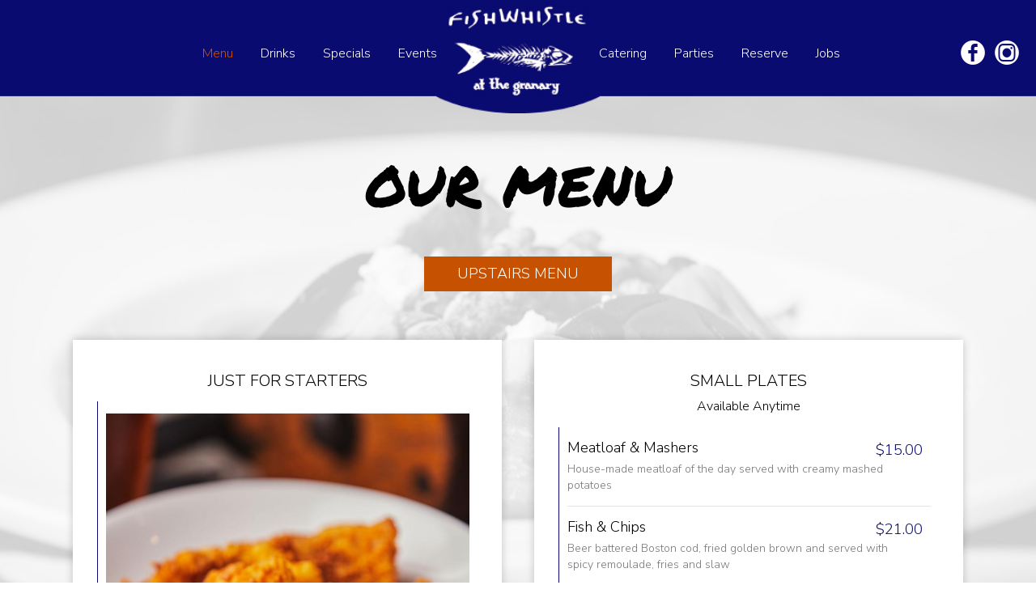

--- FILE ---
content_type: text/html; charset=utf-8
request_url: https://fishandwhistle.com/georgetown-fish-whistle-food-menu
body_size: 24895
content:
<!DOCTYPE html>
<html lang="en"><head><!-- Google tag (gtag.js) --><script async="async" src="https://www.googletagmanager.com/gtag/js?id=G-VG24VK2VKT"></script><script>
    window.dataLayer = window.dataLayer || [];
    function gtag(){dataLayer.push(arguments);}
    gtag('set', 'linker', {'domains': ['tmt.spotapps.co','spothopperapp.com']});
    gtag('js', new Date());
    gtag('config', 'G-SF1J1RHY9K');
    gtag('config', 'G-VG24VK2VKT');
  </script><!-- wcache 2026-01-31 12:01:02.352765Z --><!--
smart_footer: true,
smart_footer_version: 2,
scripting_active: false
--><meta charset="utf-8"/><meta content="IE=edge" http-equiv="X-UA-Compatible"/><meta content="width=device-width, initial-scale=1" name="viewport"/><meta content="" name="description"/><meta content="" name="author"/><title>Fish Whistle - Food Menu</title><script>document.cookie='resolution='+Math.max(screen.width,screen.height)+("devicePixelRatio" in window ? ","+devicePixelRatio : ",1")+'; path=/';</script><link href="https://static.spotapps.co/web/fishandwhistle--com/apple-touch-icon.png" rel="apple-touch-icon" sizes="144x144"/><link href="https://static.spotapps.co/web/fishandwhistle--com/favicon-32x32.png" rel="icon" sizes="32x32" type="image/png"/><link href="https://static.spotapps.co/web/fishandwhistle--com/favicon-16x16.png" rel="icon" sizes="16x16" type="image/png"/><link href="https://static.spotapps.co/web/fishandwhistle--com/site.webmanifest" rel="manifest"/><link color="#c65101" href="https://static.spotapps.co/web/fishandwhistle--com/safari-pinned-tab.svg" rel="mask-icon"/><meta content="#c65101" name="msapplication-TileColor"/><meta content="#ffffff" name="theme-color"/><link href="https://static.spotapps.co/web/fishandwhistle--com/lib/bootstrap/css/bootstrap.min.css" rel="stylesheet"/><link href="https://static.spotapps.co/web/fishandwhistle--com/lib/custom-scrollbar/jquery.mCustomScrollbar.css" rel="stylesheet"/><link href="https://static.spotapps.co/web/fishandwhistle--com/lib/font-awesome-4.7.0/css/font-awesome.min.css" rel="stylesheet"/><link href="https://static.spotapps.co/web/fishandwhistle--com/lib/hover_css/css/hover-min.css" rel="stylesheet"/><link href="https://static.spotapps.co/web/fishandwhistle--com/lib/owlcarousel/owl.carousel.min.css" rel="stylesheet"/><link href="https://static.spotapps.co/web/fishandwhistle--com/lib/owlcarousel/owl.theme.default.min.css" rel="stylesheet"/><link href="https://static.spotapps.co/web-lib/leaflet/leaflet@1.3.1/dist/leaflet.css" rel="stylesheet"/><link href="https://static.spotapps.co/web/fishandwhistle--com/css/style.css?version2" rel="stylesheet"/><link href="https://static.spotapps.co/web/fishandwhistle--com/css/bottom_navigation_v1.css?v1768583964" rel="stylesheet"/><link href="css/custom.css?v1768583964&domain=fishandwhistle.com" rel="stylesheet"/><link href="https://static.spotapps.co/web/fishandwhistle--com/lib/icons_font/css/social_icons.css" rel="stylesheet"/><!--[if IE 7]><link rel="stylesheet" href="lib/icons_font/css/social_icons-ie7.css"><![endif]--><!--[if lt IE 9]>
    <script src="//oss.maxcdn.com/libs/html5shiv/3.7.0/html5shiv.js"></script>
    <script src="//oss.maxcdn.com/libs/respond.js/1.4.2/respond.min.js"></script>
    <![endif]--><style>

      .webkit-mobile-body>div:first-child{
          -webkit-overflow-scrolling: touch;
      }

      .food-menu-page:before {
                  background-image: url('https://static.spotapps.co/web/fishandwhistle--com/custom/food_back.jpg');
                          -webkit-filter: grayscale(1) opacity(0.2);
          -moz-filter: grayscale(1) opacity(0.2);
          -o-filter: grayscale(1) opacity(0.2);
          -ms-filter: grayscale(1) opacity(0.2);
          filter: grayscale(1) opacity(0.2);
              }

            	@media (max-width: 1023px) {
      		.food-menu-grid .food-item-holder {
      	    text-align: right;
      	  }
      	  .food-menu-grid .food-item-title {
      	    display: block;
      	    text-align: left;
      	  }
      	  .food-menu-grid .food-price {
      	    float: none;
      	  }
      	  .food-menu-grid .food-item-description {
      	    text-align: left;
      	  }
      	}
      
    </style><link href="https://static.spotapps.co/websites/mt/css/general-food-menu-patch.css" rel="stylesheet"/><script src="https://static.spotapps.co/websites/lib/lazysizes/lazysizes.min.js" async=""></script><script>
function ga_check(){
  return true;
}
</script><script>
function universal_ga(action, type, category, ev_action, label){
  if(typeof ga === 'function')
  {
    if(!(action && label))
      ga(action, type, category)
    else
      ga(action, type, category, ev_action, label)
  }

  if(typeof gtag === 'function')
  {
    if(!(action && label))
    {
      hash = category
      ev_label = hash["eventLabel"]
      var splits = ev_label.match(/.{1,100}/g) ?? [];
      delete(hash["eventLabel"])

      if(splits.length <= 1)
        hash["eventLabel"] = ev_label
      else
      {
        for (let i = 0; i < splits.length; i++) {
          var key = "eventLabel_"+i
          hash[key] = splits[i]
        }
      }
      console.log(hash)
      gtag("event", hash["eventCategory"], hash);
    }
    else
    {
      var hash = {
        eventCategory: category,
        eventAction: ev_action
      }

      var splits = label.match(/.{1,100}/g) ?? [];
      if(splits.length <= 1)
        hash["eventLabel"] = label
      else
      {
        for (let i = 0; i < splits.length; i++) {
          var key = "eventLabel_"+i
          hash[key] = splits[i]
        }
      }
      gtag("event", hash["eventCategory"], hash);
    }
  }
}
</script><script>    function getPromotionUrlParams(){
      var params_str = sessionStorage.getItem('shUrlParams');
      if (params_str != null){
        return JSON.parse(params_str);
      }else{
        return {};
      }
    }

    function getPromotionSourceDetails(){
        var params_str = localStorage.getItem('promotionSourceDetails');
        if (params_str != null){
          return JSON.parse(params_str);
        }else{
          return {};
        }
    }

    function getLastEmailVisitInDays(){
      var promotionSourceDetails = getPromotionSourceDetails();
      if (!promotionSourceDetails['last_visit_email'] ){
        return null;
      }
      return Math.floor((new Date() - new Date(promotionSourceDetails['last_visit_email'])) / (1000 * 60 * 60 * 24));
    }

    function getLastSocialVisitInDays(){
      var promotionSourceDetails = getPromotionSourceDetails();
      if (!promotionSourceDetails['last_visit_social'] ){
        return null;
      }
      return Math.floor((new Date() - new Date(promotionSourceDetails['last_visit_social'])) / (1000 * 60 * 60 * 24));
    }

    var shUrlParams = getPromotionUrlParams();
    var promotionSourceDetails = getPromotionSourceDetails();

    new URL(document.location).searchParams.forEach(function(value, paramName){

     shUrlParams[paramName] = value;

     if (paramName == 'source' && value =='social' ){
       promotionSourceDetails['last_visit_social'] = new Date();
       localStorage.setItem('promotionSourceDetails', JSON.stringify(promotionSourceDetails));
     }

     if (paramName == 'source' && value =='email' ){
       promotionSourceDetails['last_visit_email'] = new Date();
       localStorage.setItem('promotionSourceDetails', JSON.stringify(promotionSourceDetails));
     }

    });

    sessionStorage.setItem('shUrlParams', JSON.stringify(shUrlParams))
</script></head><body class="drink-menu   "><div class="food-menu-page"><header><style>

  .navbar-fixed-top,
  .navbar-normal .navigation-sections{
    -moz-transition: all 0.3s ease-in-out;
    -webkit-transition: all 0.3s ease-in-out;
    -o-transition: all 0.3s ease-in-out;
    transition: all 0.3s ease-in-out;
  }
  .navbar-normal{
      background-image: url(https://static.spotapps.co/web/fishandwhistle--com/assets/header.png);
  }
  .navigation-left li a,
  .navigation-right li a{
      padding: 10px 15px;
      font-size: 16px;
      font-family: 'Nunito Sans', cursive;
  }
  .nav-v2 .social-icon {
    color: #fff;
    -moz-transition: all 0.3s ease-in-out;
    -webkit-transition: all 0.3s ease-in-out;
    -o-transition: all 0.3s ease-in-out;
    transition: all 0.3s ease-in-out;
  }
  .nav-v2-home-btn {
    width: 170px;
    margin-left: -85px;
          border-radius: 50%;
      }
  @media (max-width: 1023px) {
    .nav-v2 .social-icon {
      color: #fff;
    }
  }
  @media (max-width: 767px) {
    .navigation-bootstrap .header-logo,
    .navigation-bootstrap.nav-scroll .header-logo {
      height: 50px;
    }
  }

      .navbar-normal,
    .nav-v2-home-btn {
      height: 140px;
    }
    .navbar-normal .navigation-sections {
      margin-top: 45px;
    }
    .navbar-normal.nav-scroll,
    .nav-v2-home-btn.nav-scroll {
      height: 120px;
    }
    .navbar-normal.nav-scroll .navigation-sections{
      margin-top: 35px;
    }
    .navigation-bootstrap {
      padding: 10px 0;
    }
    .navigation-bootstrap.nav-scroll {
      padding: 0px 0;
    }
    .navigation-bootstrap .header-logo {
      -moz-transition: all 0.3s ease-in-out;
    -webkit-transition: all 0.3s ease-in-out;
    -o-transition: all 0.3s ease-in-out;
    transition: all 0.3s ease-in-out;
    }
    .navigation-bootstrap .header-logo img {
      max-width: 100%;
      -moz-transition: all 0.3s ease-in-out;
    -webkit-transition: all 0.3s ease-in-out;
    -o-transition: all 0.3s ease-in-out;
    transition: all 0.3s ease-in-out;
    }
    .navigation-bootstrap.nav-scroll .header-logo img {
      max-width: 80%;
    }
    @media (max-width: 767px) {
      .navigation-bootstrap .header-logo {
        height: 70px;
      }
      .navigation-bootstrap.nav-scroll .header-logo {
        height: 50px;
      }
    }
  
      @media (max-width: 1023px) {
      .navbar-collapse.collapse,
      .navbar-collapse.collapse.in {
        background-color: transparent;
        width: 100%;
      }
      .navbar-inverse .navbar-collapse {
        border-color: transparent;
      }
      .navbar-inverse,
      .drink-menu .navbar-inverse {
        background-color: #090b70;
        -webkit-box-shadow: 0px 2px 5px 0px rgba(0,0,0,0.2);
        -moz-box-shadow: 0px 2px 5px 0px rgba(0,0,0,0.2);
        box-shadow: 0px 2px 5px 0px rgba(0,0,0,0.2);
        -moz-transition: all 0.3s ease-in-out;
        -webkit-transition: all 0.3s ease-in-out;
        -o-transition: all 0.3s ease-in-out;
        transition: all 0.3s ease-in-out;
      }
      .navbar-inverse .navbar-nav>li>a,
      .navbar-inverse .navbar-nav>.active>a, .navbar-inverse .navbar-nav>.active>a:focus, .navbar-inverse .navbar-nav>.active>a:hover {
        color: #fff;
        background-color: transparent;
        border: none;
      }
      .nav-v2 .social-icon {
        color: #fff;
      }
      .header-logo {
        display: block;
        height: 100%;
      }
      .header-logo img {
        position: relative;
        top: 50%;
        -webkit-transform: translateY(-50%);
        -ms-transform: translateY(-50%);
        transform: translateY(-50%);
      }
    }
    @media (max-width: 767px) {
      .navbar-inverse .navbar-toggle {
        border-color: #fff;
      }
      .navbar-inverse .navbar-toggle .icon-bar {
        background-color: #fff;
      }
    }
  
</style><a class="nav-v2-home-btn" href="/"><span class="visuallyhidden">navigation logo</span></a><!-- nav --><nav class="nav-v2 navbar-normal navbar-fixed-top" id="navbar-normal" role="navigation"><div class="visuallyhidden" id="skip"><a href="#content">Skip to Main Content</a></div><div class="navigation-sections"><div class="navigation-left pull-left"><ul class="pull-right"><li class="active nav-menu-page"><a class="" href="/georgetown-fish-whistle-food-menu" id="/Georgetown--Fish-Whistle-food-menu_link" target="_self">
                                    Menu                                </a></li><li class=" "><a class="" href="/georgetown-fish-whistle-drink-menu" id="/Georgetown--Fish-Whistle-drink-menu_link" target="_self">
                                    Drinks                                </a></li><li class=" "><a class="" href="/georgetown-fish-whistle-happy-hours-specials" id="/Georgetown--Fish-Whistle-happy-hours-specials_link" target="_self">
                                    Specials                                </a></li><li class=" "><a class="" href="/georgetown-fish-whistle-events" id="/Georgetown--Fish-Whistle-events_link" target="_self">
                                    Events                                </a></li></ul></div><ul class="navigation-social pull-right"><li class="social-links"><a class="pull-left" href="https://www.facebook.com/179592010526" target="_blank"><i class="social-icon icon-facebook_icon"></i><span>Facebook page</span></a><a class="pull-left contact-icon" href="https://www.instagram.com/fishwhistle_granary" target="_blank"><i class="social-icon icon-instagram_icon"></i><span>Instagram page</span></a></li></ul><div class="navigation-right pull-right"><ul class="pull-left"><li class=" nav-catering-link"><a class="link-catering-sh" href="https://tmt.spotapps.co/catering?spot_id=79615&callback_url=http://fishandwhistle.com/-food-menu#" id="https://tmt.spotapps.co/catering?spot_id=79615&callback_url=http://fishandwhistle.com/-food-menu#_link" target="_self">
                                    Catering                                </a></li><li class=" nav-parties-link"><a class="link-parties-sh" href="https://tmt.spotapps.co/private-parties?spot_id=79615&callback_url=http://fishandwhistle.com/-food-menu#" id="https://tmt.spotapps.co/private-parties?spot_id=79615&callback_url=http://fishandwhistle.com/-food-menu#_link" target="_self">
                                    Parties                                </a></li><li class=" nav-reservations-link"><a class="link-reservations-sh" href="https://tmt.spotapps.co/reservations?spot_id=79615&callback_url=http://fishandwhistle.com/-food-menu#" id="https://tmt.spotapps.co/reservations?spot_id=79615&callback_url=http://fishandwhistle.com/-food-menu#_link" target="_self">
                                    Reserve                                </a></li><li class=" nav-jobs-link"><a class="link-jobs-sh" href="https://tmt.spotapps.co/job-listings?spot_id=79615&callback_url=http://fishandwhistle.com/-food-menu#" id="https://tmt.spotapps.co/job-listings?spot_id=79615&callback_url=http://fishandwhistle.com/-food-menu#_link" target="_self">
                                    Jobs                                </a></li></ul></div></div></nav><nav class="nav-v2 navigation-bootstrap navbar navbar-inverse navbar-fixed-top" id="navbar" role="navigation"><div><div class="navbar-header"><button class="navbar-toggle" data-target="#navbar-collapse-1" data-toggle="collapse" type="button"><span class="sr-only">Toggle navigation</span><span class="icon-bar"></span><span class="icon-bar"></span><span class="icon-bar"></span></button></div><a class="header-logo" href="/"><img alt="Fish Whistle logo" class="img-responsive" src="https://static.spotapps.co/web/fishandwhistle--com/custom/logo.png"/></a><ul class="socialnav"><li class="social-links"><a class="pull-left" href="https://www.facebook.com/179592010526" target="_blank"><i class="social-icon icon-facebook_icon"></i><span>Facebook page</span></a><a class="pull-left contact-icon" href="https://www.instagram.com/fishwhistle_granary" target="_blank"><i class="social-icon icon-instagram_icon"></i><span>Instagram page</span></a></li></ul><div class="collapse navbar-collapse" id="navbar-collapse-1"><ul class="nav navbar-nav navbar-right"><li class="active nav-menu-page"><a class="" href="/georgetown-fish-whistle-food-menu" id="/Georgetown--Fish-Whistle-food-menu_link" target="_self">
                            Menu                        </a></li><li class=" "><a class="" href="/georgetown-fish-whistle-drink-menu" id="/Georgetown--Fish-Whistle-drink-menu_link" target="_self">
                            Drinks                        </a></li><li class=" "><a class="" href="/georgetown-fish-whistle-happy-hours-specials" id="/Georgetown--Fish-Whistle-happy-hours-specials_link" target="_self">
                            Specials                        </a></li><li class=" "><a class="" href="/georgetown-fish-whistle-events" id="/Georgetown--Fish-Whistle-events_link" target="_self">
                            Events                        </a></li><li class=" nav-catering-link"><a class="link-catering-sh" href="https://tmt.spotapps.co/catering?spot_id=79615&callback_url=http://fishandwhistle.com/-food-menu#" id="https://tmt.spotapps.co/catering?spot_id=79615&callback_url=http://fishandwhistle.com/-food-menu#_link" target="_self">
                            Catering                        </a></li><li class=" nav-parties-link"><a class="link-parties-sh" href="https://tmt.spotapps.co/private-parties?spot_id=79615&callback_url=http://fishandwhistle.com/-food-menu#" id="https://tmt.spotapps.co/private-parties?spot_id=79615&callback_url=http://fishandwhistle.com/-food-menu#_link" target="_self">
                            Parties                        </a></li><li class=" nav-reservations-link"><a class="link-reservations-sh" href="https://tmt.spotapps.co/reservations?spot_id=79615&callback_url=http://fishandwhistle.com/-food-menu#" id="https://tmt.spotapps.co/reservations?spot_id=79615&callback_url=http://fishandwhistle.com/-food-menu#_link" target="_self">
                            Reserve                        </a></li><li class=" nav-jobs-link"><a class="link-jobs-sh" href="https://tmt.spotapps.co/job-listings?spot_id=79615&callback_url=http://fishandwhistle.com/-food-menu#" id="https://tmt.spotapps.co/job-listings?spot_id=79615&callback_url=http://fishandwhistle.com/-food-menu#_link" target="_self">
                            Jobs                        </a></li></ul></div></div></nav></header><main id="content" role="main"><article><div class="food-menu-v2-wrapper section-wrapper menu-item-photos" id="food"><h1 class="section-header">Our Menu</h1><div class="food-menu-nav"><a class="food-menu-nav-item menu_49814_link custom-temp-btn hvr-fade" href="49814" id="Upstairs"><span>Upstairs Menu</span></a></div><div class="container"><div class="food-menu-holder"><div aria-labelledby="Upstairs" class="menu_49814 food-menu-grid" style="display:none"><div class="food-menu-grid-sizer"></div><div class="food-menu-grid-item "><section><div class="food-menu-grid-item-content"><h2>Just For Starters</h2><div class="food-menu-content"><div class="food-item-holder" id="menu_item_611308"><!-- START the SH menu item photo --><div class="food-item-photo-holder"><img alt="Fried Catfish Fingers photo" class="img-responsive lazyload" data-sizes="auto" data-src="//static.spotapps.co/spots/4f/9a148de25e4bd2b92ca8ee8367185d/full" data-srcset="//static.spotapps.co/spots/4f/9a148de25e4bd2b92ca8ee8367185d/small 200w, //static.spotapps.co/spots/4f/9a148de25e4bd2b92ca8ee8367185d/medium 400w, //static.spotapps.co/spots/4f/9a148de25e4bd2b92ca8ee8367185d/full 800w" id="item_image_611308" src="https://static.spotapps.co/web/placeholder.png"/></div><!-- END the SH menu item photo --><div class="food-item-title"><h3>Fried Catfish Fingers</h3></div><div class="food-price">$12.00</div><div class="food-item-description">Served with spicy remoulade</div></div><div class="food-item-holder" id="menu_item_611309"><!-- START the SH menu item photo --><div class="food-item-photo-holder"><img alt="Bacon Wrapped Jalapenos photo" class="img-responsive lazyload" data-sizes="auto" data-src="//static.spotapps.co/spots/a5/f592f2601b488b839ab95bf31301c0/full" data-srcset="//static.spotapps.co/spots/a5/f592f2601b488b839ab95bf31301c0/small 200w, //static.spotapps.co/spots/a5/f592f2601b488b839ab95bf31301c0/medium 400w, //static.spotapps.co/spots/a5/f592f2601b488b839ab95bf31301c0/full 800w" id="item_image_611309" src="https://static.spotapps.co/web/placeholder.png"/></div><!-- END the SH menu item photo --><div class="food-item-title"><h3>Bacon Wrapped Jalapenos</h3></div><div class="food-price">$15.00</div><div class="food-item-description">Stuffed with pork BBQ and cheddar-jack cheese*</div></div><div class="food-item-holder" id="menu_item_611297"><!-- START the SH menu item photo --><!-- END the SH menu item photo --><div class="food-item-title"><h3>Chips &amp; Salsa</h3></div><div class="food-price">$11.00</div><div class="food-item-description">House fried corn tostadas with Maria’s guacamole and pico de gallo</div></div><div class="food-item-holder" id="menu_item_611298"><!-- START the SH menu item photo --><!-- END the SH menu item photo --><div class="food-item-title"><h3>Crab Guacamole</h3></div><div class="food-price">$16.00</div><div class="food-item-description">House-made guacamole mixed &amp; topped with jumbo lump crab served with corn tostadas, pico de gallo &amp; wedge of lime (Price is subject to change based on market)</div></div><div class="food-item-holder" id="menu_item_611299"><!-- START the SH menu item photo --><!-- END the SH menu item photo --><div class="food-item-title"><h3>Jerk Chicken Skewers</h3></div><div class="food-price">$11.00</div><div class="food-item-description">Served with mango-pineapple salsa*</div></div><div class="food-item-holder" id="menu_item_611300"><!-- START the SH menu item photo --><!-- END the SH menu item photo --><div class="food-item-title"><h3>Hush Puppies</h3></div><div class="food-price">$8.00</div><div class="food-item-description">Corn, green onion and cheddar served with spicy remoulade</div></div><div class="food-item-holder" id="menu_item_611301"><!-- START the SH menu item photo --><!-- END the SH menu item photo --><div class="food-item-title"><h3>Lisa’s Crab Dip</h3></div><div class="food-price">$17.00</div><div class="food-item-description">A delicate blend of backfin, claw crabmeat, cream cheese and spices served with warm pretzel bread (Price is subject to change based on market)</div></div><div class="food-item-holder" id="menu_item_611302"><!-- START the SH menu item photo --><!-- END the SH menu item photo --><div class="food-item-title"><h3>Drunken Mussels</h3></div><div class="food-price">$15.00</div><div class="food-item-description">Served in an olive oil, white wine and garlic broth</div></div><div class="food-item-holder" id="menu_item_611303"><!-- START the SH menu item photo --><!-- END the SH menu item photo --><div class="food-item-title"><h3>Clams</h3></div><div class="food-price">$16.00</div><div class="food-item-description">Served in an olive oil, white wine and garlic broth</div></div><div class="food-item-holder" id="menu_item_611304"><!-- START the SH menu item photo --><!-- END the SH menu item photo --><div class="food-item-title"><h3>Bacon Wrapped Scallops</h3></div><div class="food-price">$16.00</div><div class="food-item-description">Dry sea scallops wrapped with applewood smoked bacon and glazed with mango BBQ sauce*</div></div><div class="food-item-holder" id="menu_item_611305"><!-- START the SH menu item photo --><!-- END the SH menu item photo --><div class="food-item-title"><h3>Tempura Shrimp</h3></div><div class="food-price">$14.00</div><div class="food-item-description">Served with spicy slaw, wasabi aioli and sweet chili sauce</div></div><div class="food-item-holder" id="menu_item_611306"><!-- START the SH menu item photo --><!-- END the SH menu item photo --><div class="food-item-title"><h3>Seafood Skins</h3></div><div class="food-price">$17.00</div><div class="food-item-description">Crispy potato skins filled with a blend of shrimp, crab and imperial sauce topped with cheddar-jack cheese*</div></div><div class="food-item-holder" id="menu_item_611307"><!-- START the SH menu item photo --><!-- END the SH menu item photo --><div class="food-item-title"><h3>Flash Fried Calamari</h3></div><div class="food-price">$14.00</div><div class="food-item-description">Served with chili sauce</div></div><div class="food-item-holder" id="menu_item_611310"><!-- START the SH menu item photo --><!-- END the SH menu item photo --><div class="food-item-title"><h3>Half Pound Peel &amp; Eat Jumbo Shrimp</h3></div><div class="food-price">$14.00</div><div class="food-price multiple-price">$26.00</div><div class="food-item-description">Steamed Gulf shrimp, Old Bay and special spices. Served with cocktail sauce*</div></div><div class="food-item-holder" id="menu_item_611311"><!-- START the SH menu item photo --><!-- END the SH menu item photo --><div class="food-item-title"><h3>Pork Skins</h3></div><div class="food-price">$14.00</div><div class="food-item-description">Crispy potato skins filled with our pork BBQ and topped with cheddar-jack cheese*</div></div><div class="food-item-holder" id="menu_item_611312"><!-- START the SH menu item photo --><!-- END the SH menu item photo --><div class="food-item-title"><h3>(8) Wings</h3></div><div class="food-price">$16.00</div><div class="food-item-description">Buffalo, Jerk, BBQ, Mango Mustard, Old Bay, XXX, Hot Garlic &amp; Cilantro, Gerardo’s Sweet &amp; Spicy*</div></div><div class="food-item-holder" id="menu_item_611313"><!-- START the SH menu item photo --><!-- END the SH menu item photo --><div class="food-item-title"><h3>Loaded Fries</h3></div><div class="food-price">$12.00</div><div class="food-item-description">Jalapeno peppers, pickled red onions, cheddar-jack cheese and bacon | Served with ranch dressing</div></div><div class="food-item-holder" id="menu_item_611314"><!-- START the SH menu item photo --><!-- END the SH menu item photo --><div class="food-item-title"><h3>Granary Shrimp Cocktail</h3></div><div class="food-price">$13.00</div><div class="food-item-description">Our signature catering appetizer, oven-roasted jumbo shrimp tossed in lemon vinaigrette and served with cocktail sauce*</div></div><div class="food-item-holder" id="menu_item_774233"><!-- START the SH menu item photo --><div class="food-item-photo-holder"><img alt="Oysters on the Half Shell photo" class="img-responsive lazyload" data-sizes="auto" data-src="//static.spotapps.co/spots/79/833c90d4b342f6828131a699bab32d/full" data-srcset="//static.spotapps.co/spots/79/833c90d4b342f6828131a699bab32d/small 200w, //static.spotapps.co/spots/79/833c90d4b342f6828131a699bab32d/medium 400w, //static.spotapps.co/spots/79/833c90d4b342f6828131a699bab32d/full 800w" id="item_image_774233" src="https://static.spotapps.co/web/placeholder.png"/></div><!-- END the SH menu item photo --><div class="food-item-title"><h3>Oysters on the Half Shell</h3></div><div class="food-price">$14.00/half doz.</div><div class="food-price multiple-price">$28.00/doz.</div><div class="food-item-description">Served with cocktail and lemon wedge</div></div><div class="food-item-holder" id="menu_item_1000901"><!-- START the SH menu item photo --><!-- END the SH menu item photo --><div class="food-item-title"><h3>House Smoked Rockfish Dip</h3></div><div class="food-price">$11.00</div><div class="food-item-description">Served with corn tostadas</div></div><div class="food-item-holder" id="menu_item_3585264"><!-- START the SH menu item photo --><div class="food-item-photo-holder"><img alt="Oyster Sampler photo" class="img-responsive lazyload" data-sizes="auto" data-src="//static.spotapps.co/spots/04/ce4f4e07274162982f2fa91117e6e0/full" data-srcset="//static.spotapps.co/spots/04/ce4f4e07274162982f2fa91117e6e0/small 200w, //static.spotapps.co/spots/04/ce4f4e07274162982f2fa91117e6e0/medium 400w, //static.spotapps.co/spots/04/ce4f4e07274162982f2fa91117e6e0/full 800w" id="item_image_3585264" src="https://static.spotapps.co/web/placeholder.png"/></div><!-- END the SH menu item photo --><div class="food-item-title"><h3>Oyster Sampler</h3></div><div class="food-price">$22.00</div><div class="food-item-description">(2) each Rockefeller, casino, chef&apos;s choice &amp; fried served with cocktail sauce</div></div></div></div></section></div><!-- end of food menu grod item --><div class="food-menu-grid-item "><section><div class="food-menu-grid-item-content"><h2>Small Plates</h2><div class="food-menu-description"><p>Available Anytime</p></div><div class="food-menu-content"><div class="food-item-holder" id="menu_item_611328"><!-- START the SH menu item photo --><!-- END the SH menu item photo --><div class="food-item-title"><h3>Meatloaf &amp; Mashers</h3></div><div class="food-price">$15.00</div><div class="food-item-description">House-made meatloaf of the day served with creamy mashed potatoes</div></div><div class="food-item-holder" id="menu_item_611329"><!-- START the SH menu item photo --><!-- END the SH menu item photo --><div class="food-item-title"><h3>Fish &amp; Chips</h3></div><div class="food-price">$21.00</div><div class="food-item-description">Beer battered Boston cod, fried golden brown and served with spicy remoulade, fries and slaw</div></div><div class="food-item-holder" id="menu_item_611330"><!-- START the SH menu item photo --><!-- END the SH menu item photo --><div class="food-item-title"><h3>Eastern Shore Platter</h3></div><div class="food-price">$28.00</div><div class="food-item-description">Crab cake &amp; Nettie’s traditional chicken salad with side garden salad (Price is subject to change based on market)</div></div><div class="food-item-holder" id="menu_item_611331"><!-- START the SH menu item photo --><!-- END the SH menu item photo --><div class="food-item-title"><h3>Jumbo Fried Shrimp</h3></div><div class="food-price">$18.00</div><div class="food-item-description">Lightly breaded and fried golden brown with fries</div></div><div class="food-item-holder" id="menu_item_611333"><!-- START the SH menu item photo --><!-- END the SH menu item photo --><div class="food-item-title"><h3>Jeff’s Baked Mac N Cheese</h3></div><div class="food-price">$16.00</div><div class="food-item-description">Topped with seasoned breadcrumbs &amp; Brie</div></div><div class="food-item-holder" id="menu_item_611334"><!-- START the SH menu item photo --><!-- END the SH menu item photo --><div class="food-item-title"><h3>Sesame Ginger Tuna TarTare**</h3></div><div class="food-price">$16.50</div><div class="food-item-description">Layered with avocado and salsa, served with seaweed salad and wonton crisps*</div></div><div class="food-item-holder" id="menu_item_611335"><!-- START the SH menu item photo --><!-- END the SH menu item photo --><div class="food-item-title"><h3>Pan Seared Petite Salmon</h3></div><div class="food-price">$20.50</div><div class="food-item-description">Served with mashed sweet potatoes and sauteed spinach, finished with a balsamic glaze*</div></div><div class="food-item-holder" id="menu_item_611336"><!-- START the SH menu item photo --><!-- END the SH menu item photo --><div class="food-item-title"><h3>Sesame Crusted Ahi Tuna**</h3></div><div class="food-price">$19.50</div><div class="food-item-description">Sesame-ginger slaw, seaweed salad, pickled ginger, chipotle mayo and wasabi with a honey-wasabi aioli</div></div><div class="food-item-holder" id="menu_item_611337"><!-- START the SH menu item photo --><!-- END the SH menu item photo --><div class="food-item-title"><h3>Crab Cake Salad</h3></div><div class="food-price">$25.00</div><div class="food-item-description">Our signature crab cake (no filler), side salad with red pepper aioli (Price is subject to change based on market)</div></div><div class="food-item-holder" id="menu_item_611338"><!-- START the SH menu item photo --><!-- END the SH menu item photo --><div class="food-item-title"><h3>Quiche of the Day</h3></div><div class="food-price">$14.00</div><div class="food-item-description">Freshly baked in a house-made crust, served with a side salad</div></div><div class="food-item-holder" id="menu_item_774234"><!-- START the SH menu item photo --><!-- END the SH menu item photo --><div class="food-item-title"><h3>Oyster Sampler</h3></div><div class="food-price">$22.00</div><div class="food-item-description">2 each of Lisa&apos;s fried. Rockefeller, Casino, &amp; Oyster of the Day</div></div><div class="food-item-holder" id="menu_item_774235"><!-- START the SH menu item photo --><!-- END the SH menu item photo --><div class="food-item-title"><h3>Flashed Fried Chesapeake Oysters</h3></div><div class="food-price">$23.00</div><div class="food-item-description">Served with fries &amp; Slaw</div></div></div></div></section></div><!-- end of food menu grod item --><div class="food-menu-grid-item "><section><div class="food-menu-grid-item-content"><h2>Soup &amp; Salads</h2><div class="food-menu-description"><p>Add to Your Salad: Scoop of Nettie’s or Curry Chicken Salad $6.5 | * 7oz. Grilled Chicken Breast $7 |  Crab Cake $15 / Roasted Shrimp $11 | * 6oz. Grilled Sirloin $11.5 |  * Yellowfin Tuna or Salmon $11 | * Pan Seared Sea Scallops $11</p></div><div class="food-menu-content"><div class="food-item-holder" id="menu_item_611320"><!-- START the SH menu item photo --><div class="food-item-photo-holder"><img alt="Beet Salad photo" class="img-responsive lazyload" data-sizes="auto" data-src="//static.spotapps.co/spots/af/f255f916ec4f08a41a00f95a9de053/full" data-srcset="//static.spotapps.co/spots/af/f255f916ec4f08a41a00f95a9de053/small 200w, //static.spotapps.co/spots/af/f255f916ec4f08a41a00f95a9de053/medium 400w, //static.spotapps.co/spots/af/f255f916ec4f08a41a00f95a9de053/full 800w" id="item_image_611320" src="https://static.spotapps.co/web/placeholder.png"/></div><!-- END the SH menu item photo --><div class="food-item-title"><h3>Beet Salad</h3></div><div class="food-price">$14.00</div><div class="food-item-description">Sliced fresh red &amp; golden beets, roasted red onion, goat cheese, &amp; candied walnuts, topped with balsamic syrup</div></div><div class="food-item-holder" id="menu_item_611325"><!-- START the SH menu item photo --><div class="food-item-photo-holder"><img alt="Fish Whistle Salad photo" class="img-responsive lazyload" data-sizes="auto" data-src="//static.spotapps.co/spots/49/791fb09d4d42eaaf7627207f0c8f89/full" data-srcset="//static.spotapps.co/spots/49/791fb09d4d42eaaf7627207f0c8f89/small 200w, //static.spotapps.co/spots/49/791fb09d4d42eaaf7627207f0c8f89/medium 400w, //static.spotapps.co/spots/49/791fb09d4d42eaaf7627207f0c8f89/full 800w" id="item_image_611325" src="https://static.spotapps.co/web/placeholder.png"/></div><!-- END the SH menu item photo --><div class="food-item-title"><h3>Fish Whistle Salad</h3></div><div class="food-price">$15.00</div><div class="food-item-description">Red wine poached pears, sliced apples, bleu cheese crumbles and spicy pecans on a bed of mixed greens drizzled with balsamic vinaigrette</div></div><div class="food-item-holder" id="menu_item_611315"><!-- START the SH menu item photo --><!-- END the SH menu item photo --><div class="food-item-title"><h3>Cream of Crab</h3></div><div class="food-price">$7.00</div><div class="food-price multiple-price">$13.00</div><div class="food-item-description">A hearty cream soup made with lump &amp; claw crabmeat</div></div><div class="food-item-holder" id="menu_item_611316"><!-- START the SH menu item photo --><!-- END the SH menu item photo --><div class="food-item-title"><h3>Maryland Crab</h3></div><div class="food-price">$6.50</div><div class="food-price multiple-price">$12.00</div><div class="food-item-description">A Carroll family recipe!</div></div><div class="food-item-holder" id="menu_item_611317"><!-- START the SH menu item photo --><!-- END the SH menu item photo --><div class="food-item-title"><h3>Crock of French Onion</h3></div><div class="food-price">$12.00</div><div class="food-item-description">Spanish onions cooked in a beef broth and topped with French bread croutons and gruyere cheese</div></div><div class="food-item-holder" id="menu_item_611318"><!-- START the SH menu item photo --><!-- END the SH menu item photo --><div class="food-item-title"><h3>Garden Salad</h3></div><div class="food-price">$7.00</div><div class="food-price multiple-price">$13.00</div><div class="food-item-description">Mixed field greens with julienne carrots, cucumbers, tomatoes, red onion &amp; marinated mushrooms | Choice of dressings: Ranch, Bleu Cheese, Lemon Vinaigrette, Caesar, Balsamic Vinaigrette, Green Goddess &amp; Russian</div></div><div class="food-item-holder" id="menu_item_611321"><!-- START the SH menu item photo --><!-- END the SH menu item photo --><div class="food-item-title"><h3>Granary Wedge</h3></div><div class="food-price">$14.00</div><div class="food-item-description">Crisp iceberg lettuce, bacon &amp; Russian dressing</div></div><div class="food-item-holder" id="menu_item_611323"><!-- START the SH menu item photo --><!-- END the SH menu item photo --><div class="food-item-title"><h3>Classic Caesar</h3></div><div class="food-price">$7.00</div><div class="food-price multiple-price">$13.00</div><div class="food-item-description">Romaine hearts, house-made Caesar dressing, grated parmesan cheese and house-made croutons</div></div><div class="food-item-holder" id="menu_item_611326"><!-- START the SH menu item photo --><!-- END the SH menu item photo --><div class="food-item-title"><h3>Harbormaster Hal’s Backfin Crab Cobb Salad</h3></div><div class="food-price">$26.00</div><div class="food-item-description">Romaine hearts, cucumber, tomato, hard-boiled egg, chopped bacon, avocado, bleu cheese crumbles, golden beets, fresh backfin crab and a little Old Bay (Price is subject to change based on market)</div></div><div class="food-item-holder" id="menu_item_611327"><!-- START the SH menu item photo --><!-- END the SH menu item photo --><div class="food-item-title"><h3>Warm Bacon, Brussel Sprout &amp; Spinach Salad</h3></div><div class="food-price">$19.00</div><div class="food-item-description">Sauteed brussel sprouts, potato, spinach, red onion and bacon, drizzled with balsamic vinaigrette*</div></div><div class="food-item-holder" id="menu_item_1427823"><!-- START the SH menu item photo --><!-- END the SH menu item photo --><div class="food-item-title"><h3>Oyster Stew</h3></div><div class="food-price">$16.00</div><div class="food-item-description">Traditional recipe with local oysters, cream, and spices</div></div></div></div></section></div><!-- end of food menu grod item --><div class="food-menu-grid-item "><section><div class="food-menu-grid-item-content"><h2>Between The Bread</h2><div class="food-menu-description"><p>All sandwiches served with potato salad and slaw. Substitute Fries or Small Garden Salad at no charge. Add Sweet Potato Fries or Onion Rings $2.5</p></div><div class="food-menu-content"><div class="food-item-holder" id="menu_item_611341"><!-- START the SH menu item photo --><div class="food-item-photo-holder"><img alt="Cuban photo" class="img-responsive lazyload" data-sizes="auto" data-src="//static.spotapps.co/spots/21/72aef716a94def85dc0a9c2539d3ee/full" data-srcset="//static.spotapps.co/spots/21/72aef716a94def85dc0a9c2539d3ee/small 200w, //static.spotapps.co/spots/21/72aef716a94def85dc0a9c2539d3ee/medium 400w, //static.spotapps.co/spots/21/72aef716a94def85dc0a9c2539d3ee/full 800w" id="item_image_611341" src="https://static.spotapps.co/web/placeholder.png"/></div><!-- END the SH menu item photo --><div class="food-item-title"><h3>Cuban</h3></div><div class="food-price">$16.50</div><div class="food-item-description">House smoked jerk pork loin, pit ham, jack cheese, chipotle mayo, dijon and thinly sliced dill pickles on a panini roll</div></div><div class="food-item-holder" id="menu_item_611347"><!-- START the SH menu item photo --><div class="food-item-photo-holder"><img alt="Pulled Pork BBQ photo" class="img-responsive lazyload" data-sizes="auto" data-src="//static.spotapps.co/spots/38/280726d7e343329356520b71a3fa5c/full" data-srcset="//static.spotapps.co/spots/38/280726d7e343329356520b71a3fa5c/small 200w, //static.spotapps.co/spots/38/280726d7e343329356520b71a3fa5c/medium 400w, //static.spotapps.co/spots/38/280726d7e343329356520b71a3fa5c/full 800w" id="item_image_611347" src="https://static.spotapps.co/web/placeholder.png"/></div><!-- END the SH menu item photo --><div class="food-item-title"><h3>Pulled Pork BBQ</h3></div><div class="food-price">$14.00</div><div class="food-item-description">Our own in-house smoked pork BBQ served on a kaiser roll with Old Mill BBQ sauce</div></div><div class="food-item-holder" id="menu_item_611339"><!-- START the SH menu item photo --><!-- END the SH menu item photo --><div class="food-item-title"><h3>Monte Cristo</h3></div><div class="food-price">$15.00</div><div class="food-item-description">Ham, turkey and gruyere cheese, dipped in an egg batter and grilled to a golden brown, sprinkled lightly with powdered sugar and served with maple syrup</div></div><div class="food-item-holder" id="menu_item_611342"><!-- START the SH menu item photo --><!-- END the SH menu item photo --><div class="food-item-title"><h3>Whistle Crab Cake</h3></div><div class="food-price">$25.00</div><div class="food-item-description">Our signature crab cake (no filler), served on a kaiser roll (Price is subject to change based on market)</div></div><div class="food-item-holder" id="menu_item_611343"><!-- START the SH menu item photo --><!-- END the SH menu item photo --><div class="food-item-title"><h3>Whistle Burger**</h3></div><div class="food-price">$18.00</div><div class="food-item-description">Certified Angus Beef burger** on a kaiser roll with lettuce, tomato and red onion. Choice of: Swiss, cheddar, American, pepper jack, jack, bleu or provolone</div></div><div class="food-item-holder" id="menu_item_611344"><!-- START the SH menu item photo --><!-- END the SH menu item photo --><div class="food-item-title"><h3>Turkey Reuben</h3></div><div class="food-price">$15.00</div><div class="food-item-description">Roasted turkey, Swiss cheese, slaw &amp; Thousand Island on marbled rye bread</div></div><div class="food-item-holder" id="menu_item_611345"><!-- START the SH menu item photo --><!-- END the SH menu item photo --><div class="food-item-title"><h3>Curried Chicken Salad</h3></div><div class="food-price">$15.00</div><div class="food-item-description">Diced chicken, golden raisins, dried cranberries, red onion and just the right touch of curry along with our own secret sauce on a 9-grain roll or bed of greens</div></div><div class="food-item-holder" id="menu_item_611346"><!-- START the SH menu item photo --><!-- END the SH menu item photo --><div class="food-item-title"><h3>Grilled Chicken Breast Sandwich</h3></div><div class="food-price">$17.00</div><div class="food-item-description">Grilled chicken breast topped with prosciutto ham, fresh mozzarella, pit ham, roasted red pepper on rosemary focaccia, topped with basil pesto and red pepper aioli</div></div><div class="food-item-holder" id="menu_item_611348"><!-- START the SH menu item photo --><!-- END the SH menu item photo --><div class="food-item-title"><h3>Smoked Salmon</h3></div><div class="food-price">$16.50</div><div class="food-item-description">In-house, cold-smoked salmon on toasted rye bread with herb cream cheese and pickled cucumbers</div></div><div class="food-item-holder" id="menu_item_611349"><!-- START the SH menu item photo --><!-- END the SH menu item photo --><div class="food-item-title"><h3>Nettie’s Shore Melt</h3></div><div class="food-price">$15.00</div><div class="food-item-description">Eastern Shore chicken salad, sliced pit ham, Swiss cheese and whole-grain mustard on multi-grain bread</div></div><div class="food-item-holder" id="menu_item_611350"><!-- START the SH menu item photo --><!-- END the SH menu item photo --><div class="food-item-title"><h3>Hot Carmen</h3></div><div class="food-price">$16.50</div><div class="food-item-description">Prosciutto, capicola, genoa, soppressata, sharp provolone, roasted red peppers, red onion, olive oil and oregano on a panini roll</div></div></div></div></section></div><!-- end of food menu grod item --><div class="food-menu-grid-item "><section><div class="food-menu-grid-item-content"><h2>Entrees</h2><div class="food-menu-content"><div class="food-item-holder" id="menu_item_611354"><!-- START the SH menu item photo --><div class="food-item-photo-holder"><img alt="Surf & Turf photo" class="img-responsive lazyload" data-sizes="auto" data-src="//static.spotapps.co/spots/62/133c92e22e437a89a8f9227d7da8e6/full" data-srcset="//static.spotapps.co/spots/62/133c92e22e437a89a8f9227d7da8e6/small 200w, //static.spotapps.co/spots/62/133c92e22e437a89a8f9227d7da8e6/medium 400w, //static.spotapps.co/spots/62/133c92e22e437a89a8f9227d7da8e6/full 800w" id="item_image_611354" src="https://static.spotapps.co/web/placeholder.png"/></div><!-- END the SH menu item photo --><div class="food-item-title"><h3>Surf &amp; Turf</h3></div><div class="food-price">$39.00</div><div class="food-item-description">6oz. Certified Angus Beef sirloin and crab cake (Price is subject to change based on market)</div></div><div class="food-item-holder" id="menu_item_611356"><!-- START the SH menu item photo --><div class="food-item-photo-holder"><img alt="Fish Whistle Lemon Butter photo" class="img-responsive lazyload" data-sizes="auto" data-src="//static.spotapps.co/spots/0f/6965a5264e4163ba85de7635185471/full" data-srcset="//static.spotapps.co/spots/0f/6965a5264e4163ba85de7635185471/small 200w, //static.spotapps.co/spots/0f/6965a5264e4163ba85de7635185471/medium 400w, //static.spotapps.co/spots/0f/6965a5264e4163ba85de7635185471/full 800w" id="item_image_611356" src="https://static.spotapps.co/web/placeholder.png"/></div><!-- END the SH menu item photo --><div class="food-item-title"><h3>Fish Whistle Lemon Butter</h3></div><div class="food-price">$33.00</div><div class="food-item-description">Fresh fish of the day topped with lump crab &amp; lemon butter sauce. Local flare added to a traditional French classic</div></div><div class="food-item-holder" id="menu_item_611357"><!-- START the SH menu item photo --><div class="food-item-photo-holder"><img alt="Cioppino photo" class="img-responsive lazyload" data-sizes="auto" data-src="//static.spotapps.co/spots/e3/776559ac1d4823b0fa52cead8205bf/full" data-srcset="//static.spotapps.co/spots/e3/776559ac1d4823b0fa52cead8205bf/small 200w, //static.spotapps.co/spots/e3/776559ac1d4823b0fa52cead8205bf/medium 400w, //static.spotapps.co/spots/e3/776559ac1d4823b0fa52cead8205bf/full 800w" id="item_image_611357" src="https://static.spotapps.co/web/placeholder.png"/></div><!-- END the SH menu item photo --><div class="food-item-title"><h3>Cioppino</h3></div><div class="food-price">$36.00</div><div class="food-item-description">Shrimp, scallops, mussels, clams, and fresh fish in a garlic tomato broth*</div></div><div class="food-item-holder" id="menu_item_611352"><!-- START the SH menu item photo --><div class="food-item-photo-holder"><img alt="Crab Cakes photo" class="img-responsive lazyload" data-sizes="auto" data-src="//static.spotapps.co/spots/1b/cbcf3cc1584da6b5502d48a4556269/full" data-srcset="//static.spotapps.co/spots/1b/cbcf3cc1584da6b5502d48a4556269/small 200w, //static.spotapps.co/spots/1b/cbcf3cc1584da6b5502d48a4556269/medium 400w, //static.spotapps.co/spots/1b/cbcf3cc1584da6b5502d48a4556269/full 800w" id="item_image_611352" src="https://static.spotapps.co/web/placeholder.png"/></div><!-- END the SH menu item photo --><div class="food-item-title"><h3>Crab Cakes</h3></div><div class="food-price">$25.00</div><div class="food-price multiple-price">$40.00</div><div class="food-item-description">Our special recipe – sauteed lump crab cakes (no filler) served with red pepper aioli (Price is subject to change based on market)</div></div><div class="food-item-holder" id="menu_item_611351"><!-- START the SH menu item photo --><!-- END the SH menu item photo --><div class="food-item-title"><h3>Seafood Penne Pasta</h3></div><div class="food-price">$34.00</div><div class="food-item-description">Sauteed shrimp, scallops, mushrooms and sun-dried tomatoes in a roasted garlic cream sauce, topped with parmesan cheese</div></div><div class="food-item-holder" id="menu_item_611353"><!-- START the SH menu item photo --><!-- END the SH menu item photo --><div class="food-item-title"><h3>Captain Charlie’s Shrimp &amp; Catfish Jambalaya</h3></div><div class="food-price">$26.00</div><div class="food-item-description">An original bayou recipe of gulf shrimp, blackened catfish, andouille sausage, diced celery, onions, bell peppers, tomatoes, garlic, spices and long-grain rice</div></div><div class="food-item-holder" id="menu_item_611358"><!-- START the SH menu item photo --><!-- END the SH menu item photo --><div class="food-item-title"><h3>Chicken &amp; Bow Tie Pasta</h3></div><div class="food-price">$24.00</div><div class="food-item-description">Pan-seared chicken breast &amp; bow-tie pasta in a basil pesto cream sauce topped with parmesan cheese</div></div><div class="food-item-holder" id="menu_item_611360"><!-- START the SH menu item photo --><!-- END the SH menu item photo --><div class="food-item-title"><h3>Bourbon BBQ Baby Back Ribs</h3></div><div class="food-price">$24.00</div><div class="food-item-description">Half rack, bourbon BBQ baby back ribs with fries and slaw*</div></div><div class="food-item-holder" id="menu_item_611361"><!-- START the SH menu item photo --><!-- END the SH menu item photo --><div class="food-item-title"><h3>Half Rack Ribs &amp; Crab Cake</h3></div><div class="food-price">$36.00</div><div class="food-item-description">Bourbon BBQ baby back ribs &amp; crab cake (Price is subject to change based on market)</div></div><div class="food-item-holder" id="menu_item_611362"><!-- START the SH menu item photo --><!-- END the SH menu item photo --><div class="food-item-title"><h3>Herb Rubbed New York Strip</h3></div><div class="food-price">$38.00</div><div class="food-item-description">Grilled herb crusted 12oz. Certified Angus Beef** strip steak with red wine demi-glace &amp; caramelized onion butter</div></div></div></div></section></div><!-- end of food menu grod item --><div class="food-menu-grid-item "><section><div class="food-menu-grid-item-content"><h2>Children’s Menu</h2><div class="food-menu-description"><p>Children under 12 / Served with a small drink</p></div><div class="food-menu-content"><div class="food-item-holder" id="menu_item_611363"><!-- START the SH menu item photo --><!-- END the SH menu item photo --><div class="food-item-title"><h3>Chicken Tenders &amp; Fries</h3></div><div class="food-price">$7.00</div><div class="food-item-description"></div></div><div class="food-item-holder" id="menu_item_611364"><!-- START the SH menu item photo --><!-- END the SH menu item photo --><div class="food-item-title"><h3>Fish Sticks &amp; Fries</h3></div><div class="food-price">$7.00</div><div class="food-item-description"></div></div><div class="food-item-holder" id="menu_item_611365"><!-- START the SH menu item photo --><!-- END the SH menu item photo --><div class="food-item-title"><h3>Corn Dog Bites &amp; Fries</h3></div><div class="food-price">$7.00</div><div class="food-item-description"></div></div><div class="food-item-holder" id="menu_item_611366"><!-- START the SH menu item photo --><!-- END the SH menu item photo --><div class="food-item-title"><h3>Butter Noodles &amp; Parmesan Cheese</h3></div><div class="food-price">$7.00</div><div class="food-item-description"></div></div><div class="food-item-holder" id="menu_item_611367"><!-- START the SH menu item photo --><!-- END the SH menu item photo --><div class="food-item-title"><h3>Grilled Cheese Sandwich</h3></div><div class="food-price">$7.00</div><div class="food-item-description"></div></div><div class="food-item-holder" id="menu_item_611368"><!-- START the SH menu item photo --><!-- END the SH menu item photo --><div class="food-item-title"><h3>Mac-N-Cheese</h3></div><div class="food-price">$7.00</div><div class="food-item-description"></div></div></div></div></section></div><!-- end of food menu grod item --><div class="food-menu-grid-item "><section><div class="food-menu-grid-item-content"><h2>Desserts</h2><div class="food-menu-description"><p>All desserts made fresh daily</p></div><div class="food-menu-content"><div class="food-item-holder" id="menu_item_611369"><!-- START the SH menu item photo --><div class="food-item-photo-holder"><img alt="New York Cheesecake photo" class="img-responsive lazyload" data-sizes="auto" data-src="//static.spotapps.co/spots/92/580b49d250499d84732218a7eb73da/full" data-srcset="//static.spotapps.co/spots/92/580b49d250499d84732218a7eb73da/small 200w, //static.spotapps.co/spots/92/580b49d250499d84732218a7eb73da/medium 400w, //static.spotapps.co/spots/92/580b49d250499d84732218a7eb73da/full 800w" id="item_image_611369" src="https://static.spotapps.co/web/placeholder.png"/></div><!-- END the SH menu item photo --><div class="food-item-title"><h3>New York Cheesecake</h3></div><div class="food-item-description">This cheesecake has three layers, starting with a graham cracker crumb crust topped with a cream cheese filling &amp; then a layer of lightly sweetened sour cream. Creamy &amp; smooth; rich &amp; dense; absolutely delicious!</div></div><div class="food-item-holder" id="menu_item_611372"><!-- START the SH menu item photo --><div class="food-item-photo-holder"><img alt="Pie of the Day photo" class="img-responsive lazyload" data-sizes="auto" data-src="//static.spotapps.co/spots/98/dcba74b1f44781818164c0e9333c92/full" data-srcset="//static.spotapps.co/spots/98/dcba74b1f44781818164c0e9333c92/small 200w, //static.spotapps.co/spots/98/dcba74b1f44781818164c0e9333c92/medium 400w, //static.spotapps.co/spots/98/dcba74b1f44781818164c0e9333c92/full 800w" id="item_image_611372" src="https://static.spotapps.co/web/placeholder.png"/></div><!-- END the SH menu item photo --><div class="food-item-title"><h3>Pie of the Day</h3></div><div class="food-item-description">We make our dough from scratch just like grandma. Always a fresh pie, but may differ daily</div></div><div class="food-item-holder" id="menu_item_611370"><!-- START the SH menu item photo --><!-- END the SH menu item photo --><div class="food-item-title"><h3>Apple Crisp</h3></div><div class="food-item-description">Lisa’s fresh-baked old-fashioned apple crisp with a wonderful streusel-like topping with a mixture of buttery sweet oatmeal (no nuts). Served warm from the oven with house-made whipped cream.</div></div><div class="food-item-holder" id="menu_item_611371"><!-- START the SH menu item photo --><!-- END the SH menu item photo --><div class="food-item-title"><h3>Crème Brulee</h3></div><div class="food-item-description">A silky, smooth vanilla custard that is baked &amp; topped with a delightful layer of brittle caramelized sugar that makes this pudding so special &amp; memorable – a decadent dessert!</div></div><div class="food-item-holder" id="menu_item_611373"><!-- START the SH menu item photo --><!-- END the SH menu item photo --><div class="food-item-title"><h3>Brownie Sundae</h3></div><div class="food-item-description">A rich fudge brownie topped with Breyer’s vanilla bean ice cream, chocolate fudge sauce, 
 House-made whipped cream &amp; a cherry 
 Oh my goodness! A delicious treat!</div></div><div class="food-item-holder" id="menu_item_611374"><!-- START the SH menu item photo --><!-- END the SH menu item photo --><div class="food-item-title"><h3>Ice Cream</h3></div><div class="food-item-description">Breyers Vanilla or Chocolate</div></div><div class="food-item-holder" id="menu_item_611375"><!-- START the SH menu item photo --><!-- END the SH menu item photo --><div class="food-item-title"><h3>Old Fashioned Baked Rice Pudding</h3></div><div class="food-item-description">Lillian Carroll’s wonderfully creamy rice pudding with raisins topped with house-made whipped cream</div></div></div></div></section></div><!-- end of food menu grod item --><div class="food-menu-grid-item "><section><div class="food-menu-grid-item-content"><h2>Beers</h2><div class="food-menu-content"><div class="food-item-holder" id="menu_item_724112"><!-- START the SH menu item photo --><!-- END the SH menu item photo --><div class="food-item-title"><h3>RAR “Nanticoke Nectar” IPA</h3></div><div class="food-price">$7.00/Pint</div><div class="food-item-description">The malt backbone in this particular IPA is very solid. Lots of caramel and biscuit toasted goodness on the nose, but with strong dank pine hops and floral notes prominent in the background.</div></div><div class="food-item-holder" id="menu_item_724116"><!-- START the SH menu item photo --><!-- END the SH menu item photo --><div class="food-item-title"><h3>Vienna Lager – Devil’s Backbone Brewing Co.</h3></div><div class="food-price">$6.00/Pint</div><div class="food-item-description">Amber colored lager that’s smooth, medium – bodied &amp; semi-sweet</div></div><div class="food-item-holder" id="menu_item_724121"><!-- START the SH menu item photo --><!-- END the SH menu item photo --><div class="food-item-title"><h3>Yuengling Lager</h3></div><div class="food-price">$4.00</div><div class="food-item-description">Rich amber color and medium-bodied flavor with roasted caramel malt for a subtle sweetness</div></div><div class="food-item-holder" id="menu_item_724122"><!-- START the SH menu item photo --><!-- END the SH menu item photo --><div class="food-item-title"><h3>Miller Lite</h3></div><div class="food-price">$4.00/Pint</div><div class="food-item-description">A fine Pilsner beer</div></div><div class="food-item-holder" id="menu_item_746120"><!-- START the SH menu item photo --><!-- END the SH menu item photo --><div class="food-item-title"><h3>Cigar City Maduro Brown</h3></div><div class="food-price">$6.00/can</div><div class="food-item-description">Rich malty flavors like chocolate and caramel with the addition of American hops</div></div><div class="food-item-holder" id="menu_item_746121"><!-- START the SH menu item photo --><!-- END the SH menu item photo --><div class="food-item-title"><h3>Breckenenridge Vanilla Porter</h3></div><div class="food-price">$6.00/btl</div><div class="food-item-description">Aromas of vanilla and toasted grain set the stage for mellow flavors of vanilla and dark roasted malts</div></div><div class="food-item-holder" id="menu_item_746122"><!-- START the SH menu item photo --><!-- END the SH menu item photo --><div class="food-item-title"><h3>Allagash North Sky</h3></div><div class="food-price">$7.00/pub can</div><div class="food-item-description"></div></div><div class="food-item-holder" id="menu_item_746124"><!-- START the SH menu item photo --><!-- END the SH menu item photo --><div class="food-item-title"><h3>Elk River Bohemia Belgian</h3></div><div class="food-price">$7.00/pub can</div><div class="food-item-description">Lighter than traditional tripel, the Golden ale still serves up that Belgian spiciness from Belgian yeast</div></div><div class="food-item-holder" id="menu_item_746130"><!-- START the SH menu item photo --><!-- END the SH menu item photo --><div class="food-item-title"><h3>Bitburger Premium Pils</h3></div><div class="food-price">$6.00/btl</div><div class="food-item-description">Mild fruitiness and freshness with a hint of malty sweetness yielding to a crisp hop tone and ultimately a harmonious finish</div></div><div class="food-item-holder" id="menu_item_746131"><!-- START the SH menu item photo --><!-- END the SH menu item photo --><div class="food-item-title"><h3>Samuel Adams Boston Lager</h3></div><div class="food-price">$5.00</div><div class="food-item-description">Complex and full-bodied original brew</div></div><div class="food-item-holder" id="menu_item_746132"><!-- START the SH menu item photo --><!-- END the SH menu item photo --><div class="food-item-title"><h3>Divine IPA – Union Brewery</h3></div><div class="food-price">$6.00/can</div><div class="food-item-description">Plump, juicy, and oozing with tropical fruit</div></div><div class="food-item-holder" id="menu_item_746134"><!-- START the SH menu item photo --><!-- END the SH menu item photo --><div class="food-item-title"><h3>Allagash White</h3></div><div class="food-price">$6.00</div><div class="food-item-description">Belgian wheat spiced with coriander and curacao orange peel</div></div><div class="food-item-holder" id="menu_item_746135"><!-- START the SH menu item photo --><!-- END the SH menu item photo --><div class="food-item-title"><h3>60 Minute IPA Dogfish</h3></div><div class="food-price">$6.00</div><div class="food-item-description">Hopped to deliver a pungently, citrusy, grassy hop flavor</div></div><div class="food-item-holder" id="menu_item_746136"><!-- START the SH menu item photo --><!-- END the SH menu item photo --><div class="food-item-title"><h3>Angry Orchard Crisp Apple</h3></div><div class="food-price">$5.50</div><div class="food-item-description">Crisp and refreshing hard cider with sweet apple notes up front and a subtle dryness GLUTEN FREE</div></div><div class="food-item-holder" id="menu_item_774236"><!-- START the SH menu item photo --><!-- END the SH menu item photo --><div class="food-item-title"><h3>Sierra Nevada Hazy IPA</h3></div><div class="food-price">$6.00</div><div class="food-item-description"></div></div></div></div></section></div><!-- end of food menu grod item --></div><!-- end of food menu --></div></div></div></article></main></div><style type="text/css">
    .navbar-fixed-bottom.nav-v1 {
        bottom: -100px;
    }
    .navbar-fixed-bottom.nav-v1 .nav.navbar-nav.navbar-right {
        background-color: #090b70;
    }
    .navbar-fixed-bottom.nav-v1 .bottom-svg-border path,
    .navbar-fixed-bottom.nav-v1 .bottom-svg-border polygon {
      fill: #000;
    }
    .navbar-fixed-bottom.nav-v1 .bottom-list-item a {
        color: #fff;
    }
    .navbar-fixed-bottom.nav-v1 .bottom-list-item a:hover,
    .navbar-fixed-bottom.nav-v1 .bottom-list-item a:focus {
        color: #c65101;
    }
</style><nav class="navbar-fixed-bottom nav-v1" id="bottom-navbar" role="navigation"><div><ul class="nav navbar-nav navbar-right"><li class="bottom-list-item "><a class="bottom-link " href="https://tmt.spotapps.co/reservations?spot_id=79615&callback_url=http://fishandwhistle.com/-food-menu" id="bottom_link_3" target="_self">
                        Reserve                    </a></li><li class="bottom-list-item "><a class="bottom-link " href="https://tmt.spotapps.co/private-parties?spot_id=79615&callback_url=http://fishandwhistle.com/-food-menu" id="bottom_link_5" target="_self">
                        Parties                    </a></li><li class="bottom-list-item "><a class="bottom-link " href="https://tmt.spotapps.co/catering?spot_id=79615&callback_url=http://fishandwhistle.com/-food-menu" id="bottom_link_6" target="_self">
                        Catering                    </a></li><li class="bottom-list-item "><a class="bottom-link " href="https://tmt.spotapps.co/job-listings?spot_id=79615&callback_url=http://fishandwhistle.com/-food-menu" id="bottom_link_7" target="_self">
                        Jobs                    </a></li></ul></div></nav><script src="https://static.spotapps.co/web/fishandwhistle--com/lib/jquery/jquery.min.js" type="text/javascript"></script><script src="https://static.spotapps.co/web/fishandwhistle--com/lib/bootstrap/js/bootstrap.min.js"></script><script src="https://static.spotapps.co/web/fishandwhistle--com/lib/masonry/masonry.pkgd.min.js"></script><!-- Script which will insert Shopping cart component (like MT does) --><!-- <script id="test_shopping_cart_script" src="https://static.spotapps.co/websites/mt/food-menu-plugins-v6.3.test.js"></script> --><script>
    
	$("#bottom_link_3").on("click", function(){
		if (ga_check())
			universal_ga('send', 'event', 'Button', 'Click', 'Reserve');
	});
	$("#bottom_link_5").on("click", function(){
		if (ga_check())
			universal_ga('send', 'event', 'Button', 'Click', 'Private Party');
	});
	$("#bottom_link_6").on("click", function(){
		if (ga_check())
			universal_ga('send', 'event', 'Button', 'Click', 'Catering');
	});
	$("#bottom_link_7").on("click", function(){
		if (ga_check())
			universal_ga('send', 'event', 'Button', 'Click', 'Jobs');
	});
  $('.header-logo, .nav-v2-home-btn').click(function(event) {
    if ( window.location.pathname == '/' || window.location.pathname == '/index.php') {
      event.preventDefault();
      var windowScrollTop = $(window).scrollTop();
      if(windowScrollTop > 150) {
        $('html, body').animate({scrollTop: 0}, 750);
      }
    }
  });

$(".banner-section a.banner-pin").click(function(e) {
    // target element id
    var id = $(this).attr('href');

    // target element
    var section = $(id);
    if (section.length === 0) {
        return;
    }

    // prevent standard hash navigation (avoid blinking in IE)
    e.preventDefault();

    // top position relative to the document
    var pos = section.offset().top - 100 + 10;

    // animated top scrolling
    $('body, html').animate({scrollTop: pos}, 750);
});

    waitForWebfonts(['Nunito Sans'], function() {
        setTimeout(setNavigationWidth, 50);
    });

    $( window ).resize(function() {
        setNavigationWidth();
    });

    function setNavigationWidth() {
        var leftWidth = (($('body').innerWidth())/ 2) - (170 / 2);
        var rightWidth = (($('body').innerWidth())/ 2) - (170 / 2) - $(".navigation-social").outerWidth();
        $(".navigation-left").width(leftWidth);
        $(".navigation-right").width(rightWidth);
        var aPadding = 15;
        var fontSize = 16;
        setItemsSidePadding(".navigation-right li a, .navigation-left li a", aPadding);
        setFontSize(".navigation-right li a, .navigation-left li a", fontSize);
        while($(".navigation-left").height() > 55 || $(".navigation-right").height() > 55) {
            //console.log("a padding: " + aPadding + " font-size: " + fontSize);
            if (aPadding > 3) {
                setItemsSidePadding(".navigation-right li a, .navigation-left li a", aPadding--);
            } else {
                if (fontSize > 10) {
                    setFontSize(".navigation-right li a, .navigation-left li a", fontSize--);
                } else {
                    break;
                }
            }
        }
        $(".navigation-sections").css({"visibility":"visible"});
    }

    function getSizeInPixels(size) {
        return size.toString() + "px";
    }

    function setItemsSidePadding(selection, padding) {
        $(selection).css({"padding-left": getSizeInPixels(padding), "padding-right": getSizeInPixels(padding)});
    }

    function setItemsWidth(selection, width) {
        $(selection).css({"width": getSizeInPixels(width)});
    }

    function setFontSize(selection, fontSize) {
        $(selection).css({"font-size": getSizeInPixels(fontSize)});
    }

    function waitForWebfonts(fonts, callback) {
    var loadedFonts = 0;
    for(var i = 0, l = fonts.length; i < l; ++i) {
        (function(font) {
            var node = document.createElement('span');
            // Characters that vary significantly among different fonts
            node.innerHTML = 'giItT1WQy@!-/#';
            // Visible - so we can measure it - but not on the screen
            node.style.position      = 'absolute';
            node.style.left          = '-10000px';
            node.style.top           = '-10000px';
            // Large font size makes even subtle changes obvious
            node.style.fontSize      = '300px';
            // Reset any font properties
            node.style.fontFamily    = 'sans-serif';
            node.style.fontVariant   = 'normal';
            node.style.fontStyle     = 'normal';
            node.style.fontWeight    = 'normal';
            node.style.letterSpacing = '0';
            document.body.appendChild(node);

            // Remember width with no applied web font
            var width = node.offsetWidth;

            node.style.fontFamily = font;

            var interval;
            function checkFont() {
                // Compare current width with original width
                if(node && node.offsetWidth != width) {
                    ++loadedFonts;
                    node.parentNode.removeChild(node);
                    node = null;
                }

                // If all fonts have been loaded
                if(loadedFonts >= fonts.length) {
                    if(interval) {
                        clearInterval(interval);
                    }
                    if(loadedFonts == fonts.length) {
                        callback();
                        return true;
                    }
                }
            };

            if(!checkFont()) {
                //console.log("Font: '" + font + "' not loaded.");
                interval = setInterval(checkFont, 50);
/*            } else {
                console.log("Font: '" + font + "' loaded successfully.");*/
            }
        })(fonts[i]);
    }
};

$(document).on('scroll', function (e) {

    if($(document).scrollTop() > 0) {
      $('.navbar-fixed-top').addClass('nav-scroll');
      $('.nav-v2-home-btn').addClass('nav-scroll');
    }else {
      $('.navbar-fixed-top').removeClass('nav-scroll');
      $('.nav-v2-home-btn').removeClass('nav-scroll');
    }

});
    setTimeout(function(){
        $('.navbar-fixed-bottom.nav-v1').addClass('show-bottom-nav'); triggerShowFooterEvents();
    }, 4000);
     $(document).ready(function() {
       // init Masonry
       $('.food-menu-grid').masonry({
         columnWidth: '.food-menu-grid-sizer',
         itemSelector: '.food-menu-grid-item',
         percentPosition: true,
         fitWidth: true
       });

       // Detect if the page is linked from Menu nav tab or Order nav tab
       if (window.location.search.includes('order=yes')) {
         $('nav .nav-menu-page').removeClass('active');
         $('nav .nav-order-menu-page').addClass('active');
       } else {
         $('nav .nav-order-menu-page').removeClass('active');
         $('nav .nav-menu-page').addClass('active');
       }

     });

    var active_tab;
    function showTab(className){
        if (active_tab) {
            $("."+active_tab).hide();
            $("."+active_tab+ "_link").removeClass("active");
        }
        $("."+className).show();
        active_tab = className;
        $("."+active_tab+ "_link").addClass("active");
    }

        showTab("menu_49814");
    
    $(".food-menu-v2-wrapper .food-menu-nav a.food-menu-nav-item").click(function(e) {
        var menu_id = $(this).attr('href');
        var food_menu_tab = $(".menu_"+menu_id);
        if (food_menu_tab.length === 0) {
            return;
        }

        // prevent standard hash navigation (avoid blinking in IE)
        e.preventDefault();

        showTab("menu_"+menu_id);

				// trigger Masonry layout
				$('.food-menu-grid').masonry('layout');
    });


        	$( window ).load(function() {
    	  // trigger Masonry layout
    	  $('.food-menu-grid').masonry('layout');
    	});
    
</script><script>

  var spot_id = 79615;
  var sh_generic_form_params=JSON.parse('{"generic_contact_form_active":true,"texting_permissions_active":true,"title":"Contact us","instructions":"Please fill out the form and we will be in touch.","reasons":["To host a special event","To get a special event catered","To reserve a table","To apply for a job","Other Questions"],"custom_hours":"","hours":"","active_tmt_cta_links":{"cta_private_party":"https://tmt.spotapps.co/private-parties?spot_id=79615","cta_catering":"https://tmt.spotapps.co/catering?spot_id=79615","cta_reservations":"https://tmt.spotapps.co/reservations?spot_id=79615","cta_jobs":"https://tmt.spotapps.co/job-listings?spot_id=79615"},"spot_name":"Fish Whistle","label_for_texting_permission":"I’d like to get texts about specials, events, and other exclusive offers and announcements not available to general public"}');

  if (false){
    console.log("Check SpotHopper configuration. Probably there is no 'WEBSITE::DOMAIN_NAME' key for your website");
  }

  if (navigator.userAgent.match(/iPhone/i)
     || navigator.userAgent.match(/iPad/i)
     || navigator.userAgent.match(/iPod/i)){
    $(document).ready(function(){
          document.body.className += " " + "webkit-mobile-body";
    });
  }

  var promotion_url_param_domain = getPromotionUrlParams()['domain'];
  if ( promotion_url_param_domain && ( new URL(document.location).host == 'localhost:4000' || new URL(document.location).host == 'wcache.spotapps.co' ||  new URL(document.location).host == 'website-editor.spotapps.co' || new URL(document.location).host == 'website-editor-staging.spotapps.co' || new URL(document.location).host == 'wcache-staging.spotapps.co')){
    $("a[href^='/']").each(function(){
      if (this.href.indexOf('domain=') == -1){
        var sh_internal_url = new URL(this.href);
        sh_internal_url.searchParams.set("domain", promotion_url_param_domain);
        this.href = sh_internal_url.toString();
      }
    })
  }


  function cta_link_matches_href(href, url){
    var domain = 'fishandwhistle.com';
    if(typeof url === 'undefined'){
      return false;
    }
    var partsOfURL = url.split(domain);
    if (partsOfURL.length != 2){
      return href == url;
    }else{
      var urlPath = partsOfURL[1];
      if (urlPath.substring(0,1) == "/"){
        urlPath = urlPath.substring(1,urlPath.length);
      }
      return href.indexOf(urlPath, domain.length + href.indexOf(domain)-1) !== -1;
    }
  }

  var all_cta_links = [{"id":679515,"spot_id":79615,"url":"https://fishandwhistle.com/-drink-menu","cta_link_type":"drink_menu","created_at":"2021-10-15T11:15:22+00:00","updated_at":"2021-10-15T15:11:46+00:00","made_of_food":false,"link_name":""},{"id":679516,"spot_id":79615,"url":"https://fishandwhistle.com/-food-menu","cta_link_type":"food_menu","created_at":"2021-10-15T11:15:22+00:00","updated_at":"2021-10-15T15:11:46+00:00","made_of_food":false,"link_name":"","position":null},{"id":679514,"spot_id":79615,"url":"https://fishandwhistle.com/-specials","cta_link_type":"specials","created_at":"2021-10-15T11:15:22+00:00","updated_at":"2021-10-15T15:11:46+00:00","made_of_food":false,"link_name":"","position":null},{"id":679544,"spot_id":79615,"url":"https://fishandwhistle.com/-events","cta_link_type":"events","created_at":"2021-10-15T15:05:10+00:00","updated_at":"2021-10-15T15:11:46+00:00","made_of_food":false,"link_name":"","position":null},{"id":672977,"spot_id":79615,"url":"https://tmt.spotapps.co/job-listings?spot_id=79615","cta_link_type":"job_listing","created_at":"2021-06-28T17:26:35+00:00","updated_at":"2021-10-15T15:11:46+00:00","made_of_food":false,"link_name":"Job Listing","target":null,"website_footer_label":"Jobs","position":2},{"id":1211561,"spot_id":79615,"url":"https://tmt.spotapps.co/reservations?spot_id=79615","cta_link_type":"reservations","created_at":"2025-01-03T12:36:58+00:00","updated_at":null,"made_of_food":false,"link_name":"Reservations","target":null,"website_footer_label":"Reserve","position":1},{"id":681012,"spot_id":79615,"url":"https://tmt.spotapps.co/private-parties?spot_id=79615","cta_link_type":"private_parties","created_at":"2021-11-04T17:22:31+00:00","updated_at":null,"made_of_food":false,"link_name":"Private Parties","target":null,"website_footer_label":"Parties","position":3},{"id":681024,"spot_id":79615,"url":"https://tmt.spotapps.co/catering?spot_id=79615","cta_link_type":"catering","created_at":"2021-11-04T18:41:17+00:00","updated_at":null,"made_of_food":false,"link_name":"Catering","target":null,"website_footer_label":"Catering","position":4}];

  function find_cta_link(href) {
    for (var i=0; i< all_cta_links.length; i++){
      var cta_link = all_cta_links[i];
      if ( cta_link_matches_href(href, cta_link.url)){
        return cta_link;
      }
    }
  }

  function find_cta_links(href) {
    var cta_links = []
    for (var i=0; i< all_cta_links.length; i++){
      var cta_link = all_cta_links[i];
      if ( cta_link_matches_href(href, cta_link.url)){
        cta_links.push(cta_link);
      }
    }
    return cta_links;
  }


  function get_current_page_cta_link_types(){
    var types = [];
    var cta_links = find_cta_links(document.location.href);
    for (var i=0; i<cta_links.length; i++){
      types.push(cta_links[i].cta_link_type);
    }
    return types;
  }


  function is_food_menu_page(){
    var cta_link_types = get_current_page_cta_link_types();
    for (var i=0; i<cta_link_types.length; i++){
      if ('food_menu' == cta_link_types[i])
        return true;
    }
    return false;
  }


  function get_form_cat_from_cta(){
    var cta_link = find_cta_link(document.location.href);
    if (cta_link == null) {
        return null;
    }
    if (cta_link.cta_link_type == 'private_parties'){
        return 'private_party';
    }else if (cta_link.cta_link_type == 'reservations'){
        return 'reservation';
    }else if (cta_link.cta_link_type == 'catering'){
        return 'catering';
    }else if (cta_link.cta_link_type == 'job_listing'){
        return 'job_listings';
    }else if (cta_link.cta_link_type == 'gift_cards'){
          return 'gift_cards';
    }
    return null;
  }

  function element_has_events_defined(elem){
    if ($._data(elem, "events") === undefined){
      return false;
    }
    return true;
  }

  function create_ga_events_for_cta_clicks(){
    if (typeof $ === 'function'){

      var cta_link_of_the_page = find_cta_link(location.href);


      $("a").each(function(index, elem){
        var href = $(elem).attr('href');

        if (href  === undefined ){
           return;
        }

        if (href.substring(0,4) == 'tel:'){
          if (!element_has_events_defined(elem)){  // not footer links
            $(elem).on("click", function(){
                universal_ga('send', 'event', {
                  eventCategory: 'Button',
                  eventAction: 'Click',
                  eventLabel: 'Phone',
                  transport: 'beacon'
                });
             });

             if (cta_link_of_the_page){
                $(elem).on("click", function(){
                    universal_ga('send', 'event', {
                      eventCategory: 'Button',
                      eventAction: 'Click',
                      eventLabel: cta_link_of_the_page.cta_link_type +  ' page phone',
                      transport: 'beacon'
                    });
                 });
             }
          } else {
             if (cta_link_of_the_page){
               $(elem).on("click", function(){
                   universal_ga('send', 'event', {
                        eventCategory: 'Button',
                        eventAction: 'Click',
                        eventLabel: cta_link_of_the_page.cta_link_type +  ' page phone footer',
                        transport: 'beacon'
                   });
               });
             }
          }


        }else{
          var cta_link = find_cta_link(href);
          if (elem.className != null && elem.className.indexOf("bottom-link") > -1){
            // console.log("bottom link detected");
          }else{
            if (cta_link != null){
              $(elem).on("click", function(){
                universal_ga('send', 'event', {
                        eventCategory: 'Website Link',
                        eventAction: 'Click',
                        eventLabel: cta_link.cta_link_type,
                        transport: 'beacon'
                  });
              });
            }
          }
        }


      });
    }
  }

  if (typeof angular === "undefined") {
    create_ga_events_for_cta_clicks();
  } else {
    angular.element(document).ready(function () {
      create_ga_events_for_cta_clicks();
    });
  }


  function triggerShowFooterEvents(){
    if (window.screen.availWidth < 768){
        universal_ga('send', 'event', {
                eventCategory: 'Mobile Footer',
                eventAction: 'View',
                eventLabel: '',
                transport: 'beacon'
          });
    }
  }




  ////////////
  function smartFooterV2()
  {
    var list= document.getElementsByClassName("bottom-list-item");
    if (!list) return;

    if (document.getElementById("bottom-navbar") == null){
      return;
    }

    var bottomNav = document.querySelector('#bottom-navbar .navbar-nav');
    var footerLinkPaddingLeft = $('#bottom-navbar .navbar-nav li a').css('padding-left');
    var footerLinkPaddingRight = $('#bottom-navbar .navbar-nav li a').css('padding-right');

    bottomNav.innerHTML = '';
    var linksWithPosition = all_cta_links.filter(e => e.position != null && e.position >= 0);
    linksWithPosition.sort(function(a,b) {
      return a.position - b.position;
    });

    var footerLinkStyle = (footerLinkPaddingLeft == '0px' || footerLinkPaddingRight == '0px' ? 'style="padding-left: 8px; padding-right: 8px;"' : '');

    linksWithPosition.forEach((e, i) => {
        var target = e.target || getUrlTarget(e.url);
        bottomNav.insertAdjacentHTML('beforeend',
        `<li class="bottom-list-item" style="white-space: nowrap;width: auto;"><a ${footerLinkStyle} class="bottom-link smart-footer-link" data-type="${e.cta_link_type}" data-position="${i}" target="${target}" href="${e.url}">${e.website_footer_label}</a></li>`);
    })

    var intervalCount = 0
    var interval = setInterval(() => {
      if(intervalCount == 50){
        clearInterval(interval);
      }
      removeOverflowingFooterLinks();
      intervalCount ++;
    }, 200);

    $('.smart-footer-link').on("click", function(){
          if (typeof shUrlParams !== "undefined" && shUrlParams['source'] === undefined){
                    shUrlParams['source'] = 'footer';
                    sessionStorage.setItem('shUrlParams', JSON.stringify(shUrlParams));
          }

          var visibleLinks = $('.smart-footer-link').map(function (e) {
              return $(this).data('type');
          }).toArray().join(',');

          universal_ga('send', 'event', {
                  eventCategory: 'Button',
                  eventAction: 'Click_footer_2',
                  eventLabel: "type:" + $(this).data('type') + "|position:" + $(this).data('position') + "|visible:" + visibleLinks,
                  transport: 'beacon'
            });
    });
  }

  function removeOverflowingFooterLinks(){
    var bottomNavLinks = document.querySelectorAll('#bottom-navbar .navbar-nav li');
    var width_sum = 0;

    bottomNavLinks.forEach(e => {
      width_sum += e.getBoundingClientRect().width;
      if ((width_sum) > window.innerWidth) {
        console.log(`%cLink %c${e.textContent} %cdeleted couldn't fit screen`,"color: #fff;background: #202124;", "background: red;color: #fff", "color: #fff;background: #202124;");
        e.remove();
      }
    });
  }

  function getUrlTarget(url){
    if(url.startsWith('tel')){
      return '_self';
    }
    if(url.startsWith('/') || url.includes('tmt.spotapps.co') || url.includes(window.location.host)){
      return '_self';
    }
    return '_blank';
  }

  function npb()
    {
    	var list= document.getElementsByClassName("bottom-list-item");
    	if (!list) return;

      if (document.getElementById("bottom-navbar") == null){
        return;
      }

      var url = ""
    	for (var i=0; i < all_cta_links.length; i++)
    	{
    		if (all_cta_links[i].cta_link_type == "order"){
          url = all_cta_links[i].url;
        }
    	}

    	if ( url == ""){
        return;
      }

    	for (i=0; i < list.length; i++)
    	{
    		console.log(cta_link_matches_href(list[i].firstChild.href, url));
    		if (cta_link_matches_href(list[i].firstChild.href,url))  return;

    	};

    	var item = list[list.length-1]
    	document.getElementById("bottom-navbar").getElementsByClassName("nav navbar-nav")[0].appendChild(item.cloneNode(true));
    	var width_sum = 0;
    	for (i=0; i < list.length; i++) {
    		width_sum += list[i].getBoundingClientRect().width;
    	}

    	var item = list[list.length-1]
    	if ((width_sum - 10) > window.innerWidth) { item.parentNode.removeChild(item); console.log("link deleted couldn't fit screen"); return; }

    	item.firstChild.text = "Order";
    	item.firstChild.href = url;
    	item.firstChild.id = "bottom_link_" + list.length;

      $(item.firstChild).on("click", function(){

          if (typeof shUrlParams !== "undefined" && shUrlParams['source'] === undefined){
                    shUrlParams['source'] = 'footer';
                    sessionStorage.setItem('shUrlParams', JSON.stringify(shUrlParams));
                  }

          universal_ga('send', 'event', {
                  eventCategory: 'Button',
                  eventAction: 'Click',
                  eventLabel: 'Plan B-2 Order',
                  transport: 'beacon'
            });
      });


    }

function activateSmartFooter(){
    var smart_footer_active = true;
    var smart_footer_version = 2
    if(window.location.hash == '#smartFooterV2=enabled'){
      smartFooterV2();
      return;
    }
    if (smart_footer_active){
      if(smart_footer_version == 2 ){
          smartFooterV2();
       }else {
          npb();
       }
    }
  }

  activateSmartFooter();

  var corona_config_str = '{"id":8931,"spot_id":79615,"promote_pick_up":true,"promote_gift_cards":true,"promote_happy_hour":true,"promote_events":true,"instructions_on_food_page":false,"food_page_instruction_text":"To place a curbside pick-up order, please call:","food_page_instruction_phone":null,"created_at":"2021-03-15T15:43:15+00:00","updated_at":"2022-09-22T20:50:21+00:00","food_page_button_color":null,"food_page_button_text_color":null,"food_page_link_color":null,"food_page_text_color":null,"wine_and_beer_to_go_license":true,"all_alcoholic_to_go_lincense":true,"current_operating_status":"Offering To Go and Dine-in with Full Capacity","contact_tracing_active":false,"contact_tracing_text":"In cooperation with health guidelines for contact tracing, please fill out the form below.","contact_tracing_address_required":false,"collapse_all":false,"deliveries_priority_value":0,"pick_ups_priority_value":1,"reservations_priority_value":4,"private_parties_priority_value":1,"catering_priority_value":1,"gift_cards_priority_value":2,"jobs_priority_value":5,"food_and_drinks_priority_value":3,"specials_priority_value":1,"national_days_priority_value":1,"holidays_priority_value":1,"sports_priority_value":1,"walk_ins_priority_value":0,"collecting_emails_priority_value":2,"collecting_phone_numbers_priority_value":3,"growing_social_media_followers_priority_value":5,"increasing_revenue_vs_saving_time_priority_value":1,"events_priority_value":5,"shopping_cart_type":"TMT","shopping_cart_active":false}';
  var corona_config =  corona_config_str != '' ?  JSON.parse('{"id":8931,"spot_id":79615,"promote_pick_up":true,"promote_gift_cards":true,"promote_happy_hour":true,"promote_events":true,"instructions_on_food_page":false,"food_page_instruction_text":"To place a curbside pick-up order, please call:","food_page_instruction_phone":null,"created_at":"2021-03-15T15:43:15+00:00","updated_at":"2022-09-22T20:50:21+00:00","food_page_button_color":null,"food_page_button_text_color":null,"food_page_link_color":null,"food_page_text_color":null,"wine_and_beer_to_go_license":true,"all_alcoholic_to_go_lincense":true,"current_operating_status":"Offering To Go and Dine-in with Full Capacity","contact_tracing_active":false,"contact_tracing_text":"In cooperation with health guidelines for contact tracing, please fill out the form below.","contact_tracing_address_required":false,"collapse_all":false,"deliveries_priority_value":0,"pick_ups_priority_value":1,"reservations_priority_value":4,"private_parties_priority_value":1,"catering_priority_value":1,"gift_cards_priority_value":2,"jobs_priority_value":5,"food_and_drinks_priority_value":3,"specials_priority_value":1,"national_days_priority_value":1,"holidays_priority_value":1,"sports_priority_value":1,"walk_ins_priority_value":0,"collecting_emails_priority_value":2,"collecting_phone_numbers_priority_value":3,"growing_social_media_followers_priority_value":5,"increasing_revenue_vs_saving_time_priority_value":1,"events_priority_value":5,"shopping_cart_type":"TMT","shopping_cart_active":false}') : null;


  //corona instuctions
  function show_corona_instructions(text, phone, btnText){
    //format to US number
    var match = phone.match(/^(\d{3})(\d{3})(\d{4})$/);

    if(corona_config.shopping_cart_type == "TMT" && corona_config.shopping_cart_active == true) {
        var linkLocation = "https://tmt.spotapps.co/ordering-menu/?spot_id="+corona_config.spot_id+"&images=yes&accordion=true";
        var btnLinkLocation = "https://tmt.spotapps.co/ordering-menu/?spot_id="+corona_config.spot_id+"&images=yes&accordion=true";
    }else {
        var linkLocation = 'tel:+1'+phone+'';
        var btnLinkLocation = 'tel:+1'+ match[1] + '-' + match[2] + '-' + match[3] +''
    }
    var appendPhone = 'tel:+1'+phone+'';
    //inject html content
    if ($('.food-menu-nav').length) {
      //new template
      var pageEl =  $('.food-menu-nav').css('margin','20px auto 10px auto');
      var textColor = rgb2hex($('.section-header').css('color'));
      var linkColor = rgb2hex($('.food-menu-nav-item.active').css('background-color'));
      var fontSize = parseInt($('.food-menu-nav-item').css('font-size'));
      fontSize = fontSize + Math.round(fontSize  * 0.25);

      // var html = '<div id="show-corona-instructions" style="padding:20px;flex: 0 1 100%;" class="text-center"><p style="color:'+textColor+';">'+text+' <a onclick="ga(\'send\', \'event\', \'Button\', \'Click\', \'Corona Instructions Phone\');" style="color:'+linkColor+';"href="tel:+1'+phone+'">'+ match[1] + '-' + match[2] + '-' + match[3] +'</a></p><a onclick="ga(\'send\', \'event\', \'Button\', \'Click\', \'Corona Instructions Phone\');" style="font-size:'+fontSize+'px" class="food-menu-nav-item custom-temp-btn hvr-fade active" href="tel:+1'+phone+'">'+btnText+'</a></div>';
      var html = '<div id="show-corona-instructions" style="padding:20px;flex: 0 1 100%;" class="text-center"><p style="color:'+textColor+';">'+text+' <a onclick="ga(\'send\', \'event\', \'Button\', \'Click\', \'Corona Instructions Phone\');this.href=\'' + appendPhone + '\';" style="text-decoration: underline;color:'+textColor+';" href="/call-us/'+phone+'">'+ match[1] + '-' + match[2] + '-' + match[3] +'</a></p><a onclick="ga(\'send\', \'event\', \'Button\', \'Click\', \'Corona Instructions Phone\');" style="display: inline-block !important;font-size:'+fontSize+'px" class="food-menu-nav-item custom-temp-btn hvr-fade active" href="'+btnLinkLocation +'">'+btnText+'</a></div>';

    }else {
      //old template
      var pageEl = $('.tabnav');
      var textColor = rgb2hex($('.menu-item-name-traditional').css('color'));
      var linkColor = rgb2hex($('.style-traditional .tabnav .nav>li.active>a').css('color'));

      var linkTextColor = getContrast50(linkColor);
      var fontSize = parseInt($('.menu-item-name-traditional').css('font-size'));
      fontSize = fontSize + Math.round(fontSize  * 0.25);
      var textTransform = $('.style-traditional .tabnav .nav>li>a').css('text-transform');

      // var html = '<div id="show-corona-instructions" style="padding:20px;flex: 0 1 100%;" class="text-center"><p style="color:'+textColor+';margin-bottom:20px;">'+text+' <a onclick="ga(\'send\', \'event\', \'Button\', \'Click\', \'Corona Instructions Phone\');" style="color:'+linkColor+';"href="tel:+1'+phone+'">'+ match[1] + '-' + match[2] + '-' + match[3] +'</a></p><a onclick="ga(\'send\', \'event\', \'Button\', \'Click\', \'Corona Instructions Phone\');" style="margin: 20px auto; padding: 10px 50px 10px 30px; cursor: pointer; background-color: '+linkColor+'; background: '+linkColor+'; text-decoration: none; color: '+textColor+'; border: 2px solid '+linkColor+';font-size:'+fontSize+'px;text-transform: '+textTransform+'" href="tel:+1'+phone+'">'+btnText+'</a></div>';
      var html = '<div id="show-corona-instructions" style="padding:20px;flex: 0 1 100%;" class="text-center"><p style="color:'+textColor+';margin-bottom:20px;">'+text+' <a onclick="ga(\'send\', \'event\', \'Button\', \'Click\', \'Corona Instructions Phone\');" style="text-decoration: underline;color:'+textColor+';"href="tel:+1'+phone+'">'+ match[1] + '-' + match[2] + '-' + match[3] +'</a></p><a onclick="ga(\'send\', \'event\', \'Button\', \'Click\', \'Corona Instructions Phone\');" style="margin: 20px auto; padding: 10px 30px 10px 30px; cursor: pointer; background-color: '+linkColor+'; background: '+linkColor+'; text-decoration: none; color: '+linkTextColor+'; border: 2px solid '+linkColor+';font-size:'+fontSize+'px;text-transform: '+textTransform+'" href="'+btnLinkLocation+'">'+btnText+'</a></div>';

    }
     //html content
    pageEl.prepend(html);
  }

  function rgb2hex(rgb) {
    if(typeof rgb !== "undefined"){
      rgbColor = rgb.match(/^rgb\((\d+),\s*(\d+),\s*(\d+)\)$/);
      if (!rgbColor) {
        rgba = rgb.match(/^rgba?\((\d+),\s*(\d+),\s*(\d+)(,\s*\d+\.*\d+)?\)$/);
        return "#" + hex(rgba[1]) + hex(rgba[2]) + hex(rgba[3]);
      }
      function hex(x) {
          return ("0" + parseInt(x).toString(16)).slice(-2);
      }
      return "#" + hex(rgbColor[1]) + hex(rgbColor[2]) + hex(rgbColor[3]);
    }
    return rgb;
  }

  function getContrast50(hexcolor){
    return (parseInt(hexcolor, 16) > 0xffffff/2) ? '#000':'#fff';
  }

  function show_corona_sidebar_instructions(text, phone){
    //format to US number
    var match = phone.match(/^(\d{3})(\d{3})(\d{4})$/);
    var divWidth = 230;
    var top = 50;
    var linkSize = '1.6em';
    var pSize = $('p').css('font-size');
    var appendPhone = 'tel:+1'+phone+'';

    if ($(window).width() < 1600)
      var top = 30;
    if ($(window).width() < 1200){
      var divWidth = 180;
      var linkSize = '1.4em';
      var pSize ='1.1em';
    }

    if($('.food-menu-nav').length){ //new template
      var textColor = $('.food-menu-nav-item.active').css('color');
      var linkColor = $('.food-menu-nav-item.active').css('background-color');

      var linkTextColor = $('.food-menu-nav-item.active').css('color');
      var parent = $('.food-menu-page');
    }
    else { //old template
      var textColor = $('.menu-item-name-traditional').css('color');
      var linkColor = $('.style-traditional .tabnav .nav>li.active>a').css('color');
      var parent = $('.food-menu').length ? $('.food-menu') : $('.drink-menu');
      var linkTextColor = getContrast50(linkColor);
    }

    // $(parent).append('<div id="corona-instructions-sidebar" style="display:none;position:fixed;width:'+divWidth+'px;top:'+top+'vh;right:0;background-color:'+linkColor+';padding:15px;text-align:center;color:'+textColor+';text-transform:uppercase;"><p style="margin:0 0 5px;font-size:'+pSize+';">'+text+'</p><i class="fa fa-phone" aria-hidden="true"></i> <a onclick="ga(\'send\', \'event\', \'Button\', \'Click\', \'Food Page Side Element Phone\');"  style="font-size:'+linkSize+';color:'+textColor+';" href="tel:+1'+phone+'">'+ match[1] + '-' + match[2] + '-' + match[3] +'</a></div>');
    $(parent).append('<div id="corona-instructions-sidebar" style="display:none;position:fixed;width:'+divWidth+'px;top:'+top+'vh;right:0;background-color:'+linkColor+';padding:15px;text-align:center;color:'+linkTextColor+';text-transform:uppercase;"><p style="margin:0 0 5px;font-size:'+pSize+';">'+text+'</p><i class="fa fa-phone" aria-hidden="true"></i> <a onclick="ga(\'send\', \'event\', \'Button\', \'Click\', \'Food Page Side Element Phone\');this.href=\'' + appendPhone + '\';"  style="font-size:'+linkSize+';color:'+linkTextColor+';" href="/call-us/'+phone+'">'+ match[1] + '-' + match[2] + '-' + match[3] +'</a></div>');

    //check if resolution is bigger than tablet resolution
/*  if ($(window).width() > 991) {
      //detect scroll
      window.onscroll = function (e) {
      if ($(window).scrollTop() == 0) {
          $('#corona-instructions-sidebar').hide();
        }else {
          $('#corona-instructions-sidebar').show();
        }
      }
    } */
  }

  function check_corona_config(config){
    console.log(config)
    if (config) {
      if (config.instructions_on_food_page && config.food_page_instruction_text && config.food_page_instruction_phone) {
        if (!config.promote_deliveries && config.promote_pick_up) {
          var btnText = 'Call For Pick Up';
        }
        if (config.promote_deliveries && !config.promote_pick_up) {
          var btnText = 'Call For Delivery';
        }
        if (config.promote_deliveries && config.promote_pick_up) {
          var btnText = 'Call For Pick Up Or Delivery';
        }

        if(typeof btnText !== "undefined"){ // check if pick up or delivery are true
          if(config.shopping_cart_type == "TMT" && config.shopping_cart_active == true) {
                var btnText = 'ORDER NOW';
                    if($('.food-menu-nav').length){ //new template
                      var textColor = rgb2hex($('.section-header').css('color'));
                      var linkColor = rgb2hex($('.food-menu-nav-item.active').css('background-color'));
                      var fontSize = parseInt($('.food-menu-nav-item').css('font-size'));
                      fontSize = fontSize + Math.round(fontSize  * 0.25);
                    }
                    else { //old template
                        var textColor = rgb2hex($('.menu-item-name-traditional').css('color'));
                        var linkColor = rgb2hex($('.style-traditional .tabnav .nav>li.active>a').css('color'));

                        var linkTextColor = getContrast50(linkColor);
                        var fontSize = parseInt($('.menu-item-name-traditional').css('font-size'));
                        fontSize = fontSize + Math.round(fontSize  * 0.25);
                    }
                show_corona_instructions('For online orders, use our own <a style="text-decoration:underline;color: '+textColor+';" href="https://tmt.spotapps.co/ordering-menu/?spot_id='+config.spot_id+'&images=yes&accordion=true#"> commission free ordering platform! </a> or call:', config.food_page_instruction_phone, btnText);
                show_corona_sidebar_instructions(btnText, config.food_page_instruction_phone);
            } else {
                show_corona_instructions(config.food_page_instruction_text, config.food_page_instruction_phone, btnText);
                show_corona_sidebar_instructions(btnText, config.food_page_instruction_phone);
            }

        }
      }
    }
  }


  if (is_food_menu_page() && !window.location.search.includes("contactless=true")){
    $( document ).ready(function() {
       setTimeout(function(){
        check_corona_config(corona_config);
       }, 300);
    });
  }



  function isPhone(phone){
      var regex = /^(\+\d{1,2}\s?)?\(?\d{3}\)?[\s.-]?\d{3}[\s.-]?\d{4}$/;
      return regex.test(phone);
  }

  function sendEmail_MT (input_id) {
    const $loader = $("[data-id=newsletter-widget-2] .sph-loading-img");

    const $step = {
      form: $("[data-id=newsletter-widget-2] .sph-email-form"),
      message: $("[data-id=newsletter-widget-2] .sph-response-message"),
    }

    const $field = {
      email: $("[data-id=newsletter-widget-2] #sph-newsletter-input-" + input_id),
      phone: $("[data-id=newsletter-widget-2] #sph-newsletter-phone-" + input_id),
      consent: $("[data-id=newsletter-widget-2] #sph-newsletter-checkbox-phone-" + input_id),
    };

    const $error = {
      email: $("[data-id=newsletter-widget-2] #sph-newsletter-email-error-" + input_id),
      phone: $("[data-id=newsletter-widget-2] #sph-newsletter-phone-error-" + input_id),
    };

    if ($field.email.val().trim() === "") {
        $error.email
          .html("This field is required")
          .show();
    }
    else if (!isEmail($field.email.val().trim())) {
      $error.email
        .html("Please use the format “email@example.com”")
        .show();
    } else {
      $error.email
        .html("")
        .hide();
    }

    if ($field.consent.is(':checked') && $field.phone.val().trim() === "") {
      $error.phone
        .html("This field is required")
        .show();
    } else if ($field.phone.val().trim().length > 0 && !isPhone($field.phone.val().trim())) {
      $error.phone
        .html("The phone number must contain 10 digits")
        .show();
    } else {
      $error.phone
        .html("")
        .hide();
    }

    const errorField = $step.form.find('.sh-form-error:visible');

    if (errorField.length > 0) {
      const input = errorField.first().next();

      document.activeElement.blur();

      setTimeout(() => {
        input.focus();
      }, 160)

      return;
    }

    $loader
      .show()
      .prev()
      .hide();

    $.ajax({
      method: "POST",
      url: "https://www.spothopperapp.com/api/spots/79615/contacts/add_with_texting_permission",
      crossDomain: true,
      dataType: 'json',
      data: {
        email: $field.email.val().trim(),
        phone: $field.phone.val().trim(),
        texting_permission: $field.consent.is(':checked'),
      },
      success: function (data) {
        afterRequestSubmission(data);
      },
      error: function () {
        afterRequestSubmission("Something went wrong. Please try again later.");
      }
    });

    function afterRequestSubmission (data) {
      $step.form.hide();

      $step.message
        .html(data)
        .show()
        .trigger('focus');
    }
  }
</script><script>
  var order_config_str = '{"id":6232,"spot_id":79615,"website_id":21929,"domain":"fishandwhistle.com","shopping_cart":false,"email_address_for_orders_1":"amuse_bouchecatering@yahoo.com","email_address_for_orders_2":null,"email_address_for_orders_3":null,"delivery_fee":0,"display_tip_options":false,"has_deliveries":false,"has_pick_up":true,"created_at":"2021-06-22T19:25:54+00:00","updated_at":"2024-02-15T22:31:58+00:00","tax_rate":0.0,"contact_phone_for_orders":null,"pick_up_start_delay":0,"pick_up_end_delay":0,"delivery_start_delay":0,"delivery_end_delay":0,"payment_active":true,"shopping_cart_type":"TMT","collapse_all":false,"minimum_turnaround_time_for_pick_up":30,"minimum_turnaround_time_for_delivery":30,"label_for_texting_permission":"I&apos;d like to get texts about specials, events, and other exclusive offers and announcements not available to the general public","default_tmt_text_permission":false,"texting_permissions_active":true,"use_spothopper_deliveries":false,"admin_enable_spothopper_deliveries":false,"default_pickup_instructions":null,"default_external_delivery_pick_up_time":"30 minutes","doordash_phone_number":null,"pass_processing_fee_to_consumer":false,"strict_card_authorisation":false,"pickup_fee_active":true,"minimum_turnaround_time_for_catering_pick_up":30,"minimum_turnaround_time_for_catering_delivery":30}';
  var order_config =  order_config_str != '' ?  JSON.parse(order_config_str) : null;
</script><script async="" src="https://static.spotapps.co/websites/mt/food-menu-plugins-v6.5.js"></script><script>function addPromotionParamsToTMTLinks()
{
    if (sessionStorage.getItem('shUrlParams')) {
        let shParams = JSON.parse(sessionStorage.getItem('shUrlParams'));
        if (!Object.keys(shParams).length)
            return;
        if(!shParams.source)
            return;
        $('a').each(function () {
            if (this.href.includes('tmt.spotapps.co')) {
                if(this.href.includes('&source=') || this.href.includes('&destination=') || this.href.includes('&promotion='))
                    return;

                this.href = this.href + '&source=' + shParams.source;
                if(shParams.destination)
                    this.href = this.href + '&destination=' + shParams.destination;
                if(shParams.promotion)
                    this.href = this.href + '&promotion=' + shParams.promotion;
                if(shParams.fb_post_id)
                    this.href = this.href + '&fb_post_id=' + shParams.fb_post_id;
                if(shParams.email_post_id)
                    this.href = this.href + '&email_post_id=' + shParams.email_post_id;
            }
        })
    }
}
setTimeout(function() {
  addPromotionParamsToTMTLinks();
  addFooterToSourceParam();
},600)

function addFooterToSourceParam()
{
    $('.bottom-link').each(function (){
        if(shouldAddSourceParam(this.href))
          this.href = this.href + '&source=footer';
    })
    $('#sh-multiple-links-content-holder a').each(function (){
       if(shouldAddSourceParam(this.href))
          this.href = this.href + '&source=footer';
    })
}
function shouldAddSourceParam(link){
  if (link.includes('tmt.spotapps.co') && !link.includes('&source=')){
    return true;
  }
  return false;
}
</script><script type="text/javascript" src="https://static.spotapps.co/slideshow_and_video_control_buttons_mt_plugin_v2.js"></script><script>
;(async () => {
if (typeof window.focusTrap === 'undefined') {
    await getScript('https://unpkg.com/tabbable/dist/index.umd.js');
    await getScript('https://unpkg.com/focus-trap/dist/focus-trap.umd.js');
}

document.querySelectorAll('.modal').forEach((element) => {
    const trap = window.focusTrap?.createFocusTrap(element, {
        allowOutsideClick: true,
    });

    $(element).on('shown.bs.modal', () => {
	    trap?.activate();
	});

	$(element).on('hidden.bs.modal', () => {
        trap?.deactivate();
    });
});

async function getScript (source) {
    return new Promise((resolve, reject) => {
        const script = document.createElement('script');
        script.src = source;
        script.async = true;

        script.onload = resolve;
        script.onerror = reject;

        document.head.appendChild(script);
    });
}
})();
</script><script src="https://wcache-plugins.spotapps.co/production/wcpl_bootstrap_ada_fix/wcpl_bootstrap_ada_fix.js"></script><link href="https://wcache-plugins.spotapps.co/production/wcpl_bday_club/wcpl_bday_club.css" rel="stylesheet" media="screen"/><script src="https://wcache-plugins.spotapps.co/production/wcpl_bday_club/wcpl_bday_club.js"></script><script src="https://wcache-plugins.spotapps.co/production/wcpl_ga_tracking/wcpl_ga_tracking.js"></script><link href="https://wcache-plugins.spotapps.co/production/wcpl_website_editor_interpreter/website_interpreter_helper_style.css" rel="stylesheet" media="screen"/><script>var changes_log_array = {};</script><script src="https://wcache-plugins.spotapps.co/production/wcpl_website_editor_interpreter/website_interpreter.js"></script></body></html>

--- FILE ---
content_type: text/css; charset=utf-8
request_url: https://fishandwhistle.com/css/custom.css?v1768583964&domain=fishandwhistle.com
body_size: 4089
content:
@import url('//fonts.googleapis.com/css2?family=Lacquer&display=swap');
@import url('//fonts.googleapis.com/css2?family=Nunito+Sans:wght@300&display=swap');
@import url('https://fonts.googleapis.com/css2?family=Permanent+Marker&display=swap');

/* 
font-family: 'Nunito Sans', sans-serif; 
font-weight: 300;

font-family: "Permanent Marker", cursive; 
font-weight: 400;

*/
a {
    color: #aaa;
}
body {
  font-family: 'Nunito Sans', sans-serif; 
  font-weight: 300;
}
h1 {
  font-family: "Permanent Marker", cursive; 
  font-weight: 400;
}
h2, h3, h4, h5, h6 {
  font-family: 'Nunito Sans', sans-serif; 
  font-weight: 300;
}
video#coverVideo {
  margin-top: 100px;
}
.navigation-left li a,
.navigation-right li a{
  font-family: 'Nunito Sans', sans-serif; 
  font-weight: 300;
    color: #fff;
}
.nav-v2 .navigation-left li.active a,
.nav-v2 .navigation-right li.active a,
.nav-v2 .navigation-left li a:hover,
.nav-v2 .navigation-right li a:hover,
.nav-v2 .navigation-left li a:focus,
.nav-v2 .navigation-right li a:focus {
    color: #c65101;
}
.nav-v2 .social-icon:hover,
.nav-v2 .social-icon:active {
    color: #c65101;
}
.navigation-social {
	padding-right: 15px;
}
.section-header,
.on-cover-content .section-wrapper .section-header,
.about-us-v8-content .text-wrapper h1,
.reservations-tmt-section h1,
.reviews-v2-wrapper h1,
.map-newsletter h1,
.custom-modal .newsletter-popup .section-header,
.specials h1,
.gift-cards-page h1 {
	font-size: 6em;
	text-transform: uppercase;
}
.uk-overlay-panel h1 {
    font-size: 7em;
	text-transform: uppercase;
}
.uk-overlay-panel p,
.uk-overlay-panel .slide-text {
  font-family: "Permanent Marker", cursive; 
  font-weight: 400;
    font-size: 2.7em;
	text-transform: uppercase;
}
.about-us-v8-content .text-wrapper h2,
.reservations-tmt-section h2,
.reviews-v2-wrapper h2,
.map-newsletter h2,
.drink-menu .food-menu-page h2,
.drink-menu .drink-menu-page h2 {
  font-family: 'Nunito Sans', sans-serif; 
  font-weight: 300;
    font-size: 1.6em;
    text-transform: uppercase;
}
.custom-temp-btn,
.uk-overlay-panel a.custom-temp-btn,
.about-us-v8-wrapper a.custom-temp-btn,
.reservations-tmt-section a.custom-temp-btn,
.map-newsletter .sph-email-subscription .sph-submit-button,
.custom-modal .newsletter-popup .sph-email-subscription .sph-submit-button,
.food-menu-nav .food-menu-nav-item {
    padding: 8px 40px;
    text-transform: uppercase;
    font-family: 'Nunito Sans', sans-serif; 
    font-weight: 300;
    font-size: 18px;
    box-shadow: none;
    text-shadow: none;
    border-radius: 0;
    -moz-transition: all 0.3s ease-in-out;
    -webkit-transition: all 0.3s ease-in-out;
    -o-transition: all 0.3s ease-in-out;
    transition: all 0.3s ease-in-out;
}
.uk-overlay-panel a.custom-temp-btn {
    background-color: transparent;
    border: 1px solid #fff;
    color: #fff;
}
.about-us-v8-wrapper a.custom-temp-btn,
.reservations-tmt-section a.custom-temp-btn,
.uk-overlay-panel a.custom-temp-btn:hover,
.food-menu-nav .food-menu-nav-item.active,
.food-menu-nav .food-menu-nav-item:hover,
.food-menu-nav .food-menu-nav-item:focus {
    background-color: #c65101;
    border: 1px solid #c65101;
    color: #fff;
}
.about-us-v8-item-2 a.custom-temp-btn,
.about-us-v8-wrapper a.custom-temp-btn:hover,
.map-newsletter .sph-email-subscription .sph-submit-button,
.custom-modal .newsletter-popup .sph-email-subscription .sph-submit-button,
.food-menu-nav .food-menu-nav-item {
    background-color: #090b70;
    border: 1px solid #090b70;
    color: #fff;
}
.reservations-tmt-section a.custom-temp-btn:hover,
.map-newsletter .sph-email-subscription .sph-submit-button:hover,
.custom-modal .newsletter-popup .sph-email-subscription .sph-submit-button:hover,
.about-us-v8-item-2 a.custom-temp-btn:hover {
    background-color: #fff;
    border: 1px solid #fff;
    color: #090b70;
}
/* HOME PAGE */
/* slideshow section */
.uk-overlay-background {
    background: rgba(0, 0, 0, 0.5);
}
.uk-overlay-panel .container {
    width: 100%;
}
.uk-overlay-panel h1 {
    margin-top: 0;
}
.uk-overlay-panel p,
.uk-overlay-panel .slide-text {
    margin: 0 auto 30px;
}
.uk-dotnav>.uk-active>* {
    -webkit-transform: scale(1);
    transform: scale(1);
}
.uk-dotnav a {
    background-color: #fff;
    border: 1px solid #fff;
}
.uk-dotnav>.uk-active>*,
.uk-dotnav a:hover,
.uk-dotnav a:focus {
    background-color: #c65101;
    border: 1px solid #c65101; 
}
/* slideshow section end*/
/* banner section */
.banner-section {
    padding: 35px 0;
}
.banner-section h1 {
  font-family: 'Nunito Sans', sans-serif; 
  font-weight: 300;
    font-size: 1.4em;
}
.banner-section .banner-pin {
    color: #fff;
}
.banner-section .banner-pin:hover,
.banner-section .banner-pin:active,
.banner-section .banner-pin:focus {
    color: #090b70;
}
/* banner section end*/
/* about us section */
.about-us-v8-wrapper:before {
    background-color: #e2e2e2;
}
.about-us-v8-content .text-wrapper h2 {
    color: #090b70;
    margin-top: 0;
    margin-bottom: 30px;
}
.about-us-v8-item.about-us-v8-item-2 .about-us-v8-content .text-wrapper h2 {
    color: #fff;
}
.about-us-v8-item.about-us-v8-item-2 {
    background-color: #c65101;
    background-image: url("https://static.spotapps.co/web/fishandwhistle--com/css/../custom/catering_back.jpg");
}
/* about us section end*/
/* reservations section*/
.reservations-tmt-section h2 {
    margin: 0 auto 40px;
}
/* reservations section end*/
/* reviews section*/
.reviews-v2-wrapper {
    background-size: cover !important;
    background-attachment: scroll !important;
    background-position: center !important;
}
.reviews-v2-wrapper .container {
    padding-top: 0;
}
.reviews-v2-wrapper h1,
.reviews-v2-wrapper h2 {
    color: #090b70;
}
.reviews-v2-wrapper h3 {
  font-family: 'Nunito Sans', sans-serif; 
  font-weight: 300;
    color: #000;
    text-transform: none;
    margin-bottom: 0;
    font-size: 1.3em;
}
.reviews-v2-wrapper h3 .fa.fa-star {
    color: #c65101;
}
  .reviews-v2-wrapper .review-quote {
    opacity: 1;
    color: #c65101;
}
.reviews-v2-wrapper .owl-theme .owl-dots .owl-dot button {
    background-color: #090b70;
    border: 1px solid #090b70;
    opacity: 1;
    outline: 0;
}
  .reviews-v2-wrapper .owl-theme .owl-dots .owl-dot.active button,
  .reviews-v2-wrapper .owl-theme .owl-dots .owl-dot:hover button {
    background-color: #c65101;
    border: 1px solid #c65101;
    opacity: 1;
}
/* reviews section end*/
/* newsletter section*/
.map-newsletter {
    border-right: none;
    background-color: #c65101;
}
.map-newsletter h1,
.custom-modal .newsletter-popup {
    color: #fff;
}
.map-newsletter h2 {
    color: #fff;
}
.map-newsletter .sph-email-subscription h2 {
    color: #fff;
    font-family: 'Nunito Sans', sans-serif; 
    font-weight: 300;
}
.map-newsletter .sph-email-subscription .sph-email-input {
    padding: 10px 3px;
    color: #fff;
    border-bottom: 1px solid #fff;
}
.map-newsletter .bar {
    top: -6px;
}
.map-newsletter .bar:before,
.map-newsletter .bar:after {
  background-color: #090b70;
}
.googlemap-v3-wrapper .triangle {
    display: none;
}
.map-newsletter .sph-email-subscription input::-webkit-input-placeholder {
    color: #fff;
}
.map-newsletter .sph-email-subscription input:-moz-placeholder { /* Firefox 18- */
    color: #fff;
}
.map-newsletter .sph-email-subscription input::-moz-placeholder {  /* Firefox 19+ */
    color: #fff;
}
.map-newsletter .sph-email-subscription input:-ms-input-placeholder {
    color: #fff;
}
.sph-response-message {
    color: #fff;
}
/* newsletter section end*/
/* newsletter popup*/
.custom-modal .modal-content {
    background-color: #c65101;
}

.custom-modal .newsletter-popup .sph-email-subscription h2,
.custom-modal .newsletter-popup .sph-email-subscription label h2 {
  font-family: 'Nunito Sans', sans-serif; 
  font-weight: 300;
    font-size: 1.3em;
    color: #fff;
    text-transform: none;
}
.custom-modal .newsletter-popup .sph-email-subscription .sph-email-input {
    padding: 11px 15px;
    border: 1px solid #fff;
    border-radius: 0;
    background: transparent;
    color: #fff;
}
.custom-modal .newsletter-popup .sph-email-subscription .sph-email-input::-webkit-input-placeholder {
    color: #fff;
}
.custom-modal .newsletter-popup .sph-email-subscription .sph-email-input:-moz-placeholder { /* Firefox 18- */
    color: #fff;
}
.custom-modal .newsletter-popup .sph-email-subscription .sph-email-input::-moz-placeholder {  /* Firefox 19+ */
    color: #fff;
}
.custom-modal .newsletter-popup .sph-email-subscription .sph-email-input:-ms-input-placeholder {
    color: #fff;
}
.custom-modal .close {
    color: #fff;
}
/* newsletter popup end*/
/* contact section*/
.contact-v3 {
    background-color: #090b70;
}
.contact-v3 .hours-title h1,
.contact-v3 .social-title h1,
.contact-v3 .contact-us-title h1 {
  font-family: "Permanent Marker", cursive; 
  font-weight: 400;
    font-size: 1.2em;
}
.contact-v3 a {
    text-decoration: none;
}
.contact-v3 .from-to {
    text-transform: lowercase;
}
.contact-v3 a.contact-icon:focus {
    color: #fff;
}
/* contact section end*/
/* footer section*/
.footer-v2-wrapper {
    background-color: #090b70;
    border-top: 2px solid #c65101;
}
/* footer section end*/
/* food and drinks pages */
.food-menu-page .food-menu-v2-wrapper,
.drink-menu-page .drink-menu-v2-wrapper {
    padding-top: 90px;
}
.food-menu-grid-item-content {
    border-radius: 0;
}
.food-menu-grid-item-content .food-menu-content {
    border-left: 1px solid #090b70;
}
.food-menu-grid h3,
.food-menu-grid .food-price {
  font-family: 'Nunito Sans', sans-serif; 
  font-weight: 300;
    font-size: 1.3em;
}
.food-menu-grid .food-price {
    color: #090b70;
}
/* food and drinks pages end*/
/* empty conntent message*/
.empty-content-message h2,
.empty-content-message h3,
.drink-menu .empty-content-message h2,
.drink-menu .empty-content-message h3 {
  font-family: 'Nunito Sans', sans-serif; 
  font-weight: 300;
    text-align: center;
    font-size: 1.3em;
    text-transform: none;
}

.events-container .container {
  margin-bottom: 130px;
}
/* empty conntent message end*/
@media (max-width:1400px) {
    .section-header,
    .on-cover-content .section-wrapper .section-header,
    .about-us-v8-content .text-wrapper h1,
    .reservations-tmt-section h1,
    .reviews-v2-wrapper h1,
    .map-newsletter h1,
    .custom-modal .newsletter-popup .section-header,
    .specials h1,
    .gift-cards-page h1 {
        font-size: 5em;
    }
    .uk-overlay-panel h1 {
        font-size: 6.2em;
    }
    .uk-overlay-panel p,
    .uk-overlay-panel .slide-text {
        font-size: 2.2em;
    }
    .about-us-v8-content .text-wrapper h2,
    .reservations-tmt-section h2,
    .reviews-v2-wrapper h2,
    .map-newsletter h2,
    .drink-menu .food-menu-page h2,
    .drink-menu .drink-menu-page h2 {
        font-size: 1.4em;
    }
    .banner-section h1 {
        font-size: 1.3em;
    }
    .custom-about-us-v8-wrapper .about-us-v8-item-0 .about-us-v8-content .text-holder p {
        margin: 15px 30px;
    }
    .map-newsletter .sph-email-subscription h2,
    .custom-modal .newsletter-popup .sph-email-subscription h2,
    .custom-modal .newsletter-popup .sph-email-subscription label h2 {
        font-size: 1.25em;
    }
    .contact-v3 .contact-location,
    .contact-v3 .hours,
    .contact-v3 .find-us {
        font-size: 1.1em;
    }
}
@media (max-width:1200px) {
    .section-header,
    .on-cover-content .section-wrapper .section-header,
    .about-us-v8-content .text-wrapper h1,
    .reservations-tmt-section h1,
    .reviews-v2-wrapper h1,
    .map-newsletter h1,
    .custom-modal .newsletter-popup .section-header,
    .specials h1,
    .gift-cards-page h1 {
        font-size: 4.2em;
    }
    .uk-overlay-panel h1 {
        font-size: 5em;
    }
    .uk-overlay-panel p,
    .uk-overlay-panel .slide-text {
        font-size: 1.8em;
    }
    .about-us-v8-content .text-holder p,
    .reservations-tmt-section p {
        font-size: 1.2em;
    }
    .map-newsletter .sph-email-subscription h2,
    .custom-modal .newsletter-popup .sph-email-subscription h2,
    .custom-modal .newsletter-popup .sph-email-subscription label h2 {
        font-size: 1.2em;
    }
    .drink-menu .food-menu-page h2,
    .drink-menu .drink-menu-page h2 {
        word-break: break-word;
    }
    .food-menu-grid h3,
    .food-menu-grid .food-price {
        font-size: 1.2em;
    }
}
@media (max-width:1023px) {
    .nav>li {
        padding: 0;
    }
    .navbar-inverse .navbar-nav>li>a:hover {
        color: #c65101;
    }
    .nav>li>a {
        font-size: 1.1em;
    }
    .header-logo {
        left: 15px;
        max-width: 70px;
    }
    .nav-v2 .social-icon {
        font-size: 24px;
        line-height: 30px;
    }
    video#coverVideo {
        margin-top: 90px;
    }
    .about-us-v8-item.about-us-v8-item-2 .about-us-v8-content .text-holder p {
        margin: 15px 10px;
    }
    .reviews-v2-wrapper h3 {
        font-size: 1.2em;
    }
    .sph-response-message {
        font-size: 1.4em;
    }
    .contact-v3 .hours-title h1,
    .contact-v3 .social-title h1,
    .contact-v3 .contact-us-title h1 {
        font-size: 1.1em;
    }
    .footer-v2-wrapper a {
        font-size: 1.1em;
    }
    .empty-content-message h2,
    .empty-content-message h3,
    .drink-menu .empty-content-message h2,
    .drink-menu .empty-content-message h3 {
        font-size: 1.2em;
    }
    .food-menu-grid p {
        font-size: 1em;
    }
}
@media (max-width:991px) {
    .nav>li>a {
        font-size: 1em;
        padding: 10px 5px;
    }
    .section-header,
    .on-cover-content .section-wrapper .section-header,
    .about-us-v8-content .text-wrapper h1,
    .reservations-tmt-section h1,
    .reviews-v2-wrapper h1,
    .map-newsletter h1,
    .custom-modal .newsletter-popup .section-header,
    .specials h1,
    .gift-cards-page h1 {
        font-size: 3.5em;
    }
    .uk-overlay-panel h1 {
        font-size: 4.4em;
    }
    .uk-overlay-panel p,
    .uk-overlay-panel .slide-text {
        font-size: 1.5em;
    }
    .about-us-v8-content .text-wrapper h2,
    .reservations-tmt-section h2,
    .reviews-v2-wrapper h2,
    .map-newsletter h2,
    .drink-menu .food-menu-page h2,
    .drink-menu .drink-menu-page h2 {
        font-size: 1.2em;
    }
    .about-us-v8-item.about-us-v8-item-2 {
        padding: 40px 8% !important;
    }
    .about-us-v8-item.about-us-v8-item-2 .text-wrapper {
        padding: 60px 0 60px 12% !important;
    }
    .about-us-v8-item.about-us-v8-item-2 .about-us-v8-content .text-holder p {
        margin: 15px 0;
    }
    .custom-about-us-v8-wrapper .about-us-v8-item-0 .about-us-v8-content .text-holder p {
        margin: 15px 10px;
    }
    .banner-section h1 {
        font-size: 1.2em;
    }
    .banner-section {
        padding: 25px 0;
    }
    .reservations-tmt-section,
    .reviews-v2-wrapper.section-wrapper {
        padding: 2em 0;
    }
    .map-newsletter .bar {
        top: 0;
    }
    .contact-v3 .contact-location,
    .contact-v3 .hours,
    .contact-v3 .find-us {
        font-size: 1em;
    }
    .food-menu-grid .food-menu-description p{
        font-size: 1em;
    }
    .food-menu-grid h3,
    .food-menu-grid .food-price {
        font-size: 1.1em;
    }
    .specials h1 {
        padding-top: 50px;
    }
    .gift-cards-page .section-header {
        margin-top: 70px;
    }
    .contact-us a {
      font-size: 0.9em;
    }
}
@media (max-width:767px) {
  video#coverVideo {
    margin-top: 70px;
  }
    .header-logo {
        max-width: 70px;
    }
    .nav>li>a {
        padding: 6px 15px;
    }
    .navbar-inverse .navbar-collapse {
        max-height: 300px;
        overflow: hidden;
    }
    .navbar-inverse .navbar-nav>li>a:hover,
    .navbar-inverse .navbar-nav>li.active>a,
    .navbar-inverse .navbar-nav>li.active>a:hover {
        background-color: #c65101;
        color: #fff !important;
    }
    .navbar-nav {
        margin-top: 10px !important;
    }
    .section-header,
    .on-cover-content .section-wrapper .section-header,
    .about-us-v8-content .text-wrapper h1,
    .reservations-tmt-section h1,
    .reviews-v2-wrapper h1,
    .map-newsletter h1,
    .custom-modal .newsletter-popup .section-header,
    .specials h1,
    .gift-cards-page h1 {
        font-size: 3.2em;
    }
    .uk-overlay-panel h1 {
        font-size: 3.5em;
    }
    .uk-overlay-panel p,
    .uk-overlay-panel .slide-text {
        font-size: 1.4em;
    }
    .about-us-v8-content .text-wrapper h2,
    .reservations-tmt-section h2,
    .reviews-v2-wrapper h2,
    .map-newsletter h2,
    .drink-menu .food-menu-page h2,
    .drink-menu .drink-menu-page h2 {
        font-size: 1.1em;
    }
    .custom-temp-btn,
    .uk-overlay-panel a.custom-temp-btn,
    .about-us-v8-wrapper a.custom-temp-btn,
    .reservations-tmt-section a.custom-temp-btn,
    .map-newsletter .sph-email-subscription .sph-submit-button,
    .custom-modal .newsletter-popup .sph-email-subscription .sph-submit-button,
    .food-menu-nav .food-menu-nav-item {
        font-size: 14px;
        padding: 7px 30px;
    }
    .banner-section {
        padding: 20px 0;
    }
    .banner-section h1 {
        font-size: 1.1em;
    }
    .about-us-v8-item.about-us-v8-item-2 {
        padding: 0 !important;
    }
    .about-us-v8-item.about-us-v8-item-2 .text-wrapper {
        padding: 30px !important;
    }
    .about-us-v8-content .text-holder p,
    .reservations-tmt-section p,
    .reviews-v2-wrapper .review-text p {
        font-size: 1.1em;
    }
    .about-us-v8-item.about-us-v8-item-0 .about-us-v8-content .text-holder p {
        margin: 15px 10px;
    }
    .about-us-v8-item.about-us-v8-item-2 .about-us-v8-content .text-holder p {
        margin: 15px 20px;
    }
    .reviews-v2-wrapper h3 {
        font-size: 1.1em;
    }
    .map-newsletter .sph-email-subscription h2,
    .custom-modal .newsletter-popup .sph-email-subscription h2,
    .custom-modal .newsletter-popup .sph-email-subscription label h2 {
        font-size: 1em;
    }
    .map-newsletter .sph-email-subscription h2 {
        margin: 30px 20px;
    }
    .footer-v2-wrapper a {
        font-size: 1em;
    }
    .empty-content-message h2,
    .empty-content-message h3,
    .drink-menu .empty-content-message h2,
    .drink-menu .empty-content-message h3,
    .gift-cards-page p {
        font-size: 1.1em;
    }
    .navbar-fixed-bottom.nav-v1 .bottom-list-item a {
      font-family: 'Nunito Sans', sans-serif; 
      font-weight: 300;
        text-transform: none;
        font-size: 13px;
        padding: 15px 5px;
    }
    .food-menu-page .food-menu-v2-wrapper,
    .drink-menu-page .drink-menu-v2-wrapper {
        padding-top: 40px;
    }
    .food-menu-nav .food-menu-nav-item.custom-temp-btn,
    .food-menu-nav .food-menu-nav-item.custom-temp-btn.active,
    .food-menu-nav .food-menu-nav-item.custom-temp-btn:hover,
    .food-menu-nav .food-menu-nav-item.custom-temp-btn:focus {
        border: none;
        border-bottom: 1px solid #c65101;
    }
    .food-menu-nav .food-menu-nav-item.custom-temp-btn:first-of-type {
        border-top: 1px solid #c65101;
    }
    .food-menu-grid h3,
    .food-menu-grid .food-price {
        font-size: 1em;
    }
    .specials h1 {
        padding-top: 20px;
    }
    .specials h2 {
        font-size: 1.2em;
    }
    .events-container .pagecontent {
      padding-top: 80px;
    }
    .gift-cards-page .section-header {
        margin-top: 40px;
    }
    .about-us-v8 .about-us-v8-content {
        min-height: 300px;
    }
}
@media (max-width:320px) {
    .section-header,
    .on-cover-content .section-wrapper .section-header,
    .about-us-v8-content .text-wrapper h1,
    .reservations-tmt-section h1,
    .reviews-v2-wrapper h1,
    .map-newsletter h1,
    .custom-modal .newsletter-popup .section-header,
    .specials h1,
    .gift-cards-page h1 {
        font-size: 2.8em;
    }
    .uk-overlay-panel h1 {
        font-size: 3.1em;
    }
    .uk-overlay-panel p,
    .uk-overlay-panel .slide-text {
        font-size: 1.3em;
    }
    .about-us-v8-content .text-wrapper h2,
    .reservations-tmt-section h2,
    .reviews-v2-wrapper h2,
    .map-newsletter h2,
    .drink-menu .food-menu-page h2,
    .drink-menu .drink-menu-page h2 {
        font-size: 1.1em;
    }
    .about-us-v8-content .text-holder p,
    .reservations-tmt-section p,
    .reviews-v2-wrapper .review-text p {
        font-size: 1em;
    }
    .banner-section h1 {
        font-size: 1em;
    }
    .about-us-v8-item.about-us-v8-item-0 .about-us-v8-content .text-holder p {
        margin: 15px 5px;
    }
    .about-us-v8-item.about-us-v8-item-2 .about-us-v8-content .text-holder p {
        margin: 15px 5px;
    }
    .contact-v3 .contact-location,
    .contact-v3 .hours,
    .contact-v3 .find-us {
        font-size: 0.9em;
    }
    .footer-v2-wrapper a {
        font-size: 0.9em;
    }
    .food-item-description {
        font-size: 0.9em;
    }
    .food-menu-grid .food-menu-description p {
        font-size: 0.9em;
    }
    .empty-content-message h2,
    .empty-content-message h3,
    .drink-menu .empty-content-message h2,
    .drink-menu .empty-content-message h3,
    .gift-cards-page p {
        font-size: 1em;
    }
}

--- FILE ---
content_type: text/css; charset=utf-8
request_url: https://fonts.googleapis.com/css2?family=Lacquer&display=swap
body_size: -387
content:
/* latin */
@font-face {
  font-family: 'Lacquer';
  font-style: normal;
  font-weight: 400;
  font-display: swap;
  src: url(https://fonts.gstatic.com/s/lacquer/v16/EYqzma1QwqpG4_BBN7iKXzluU5M.woff2) format('woff2');
  unicode-range: U+0000-00FF, U+0131, U+0152-0153, U+02BB-02BC, U+02C6, U+02DA, U+02DC, U+0304, U+0308, U+0329, U+2000-206F, U+20AC, U+2122, U+2191, U+2193, U+2212, U+2215, U+FEFF, U+FFFD;
}
